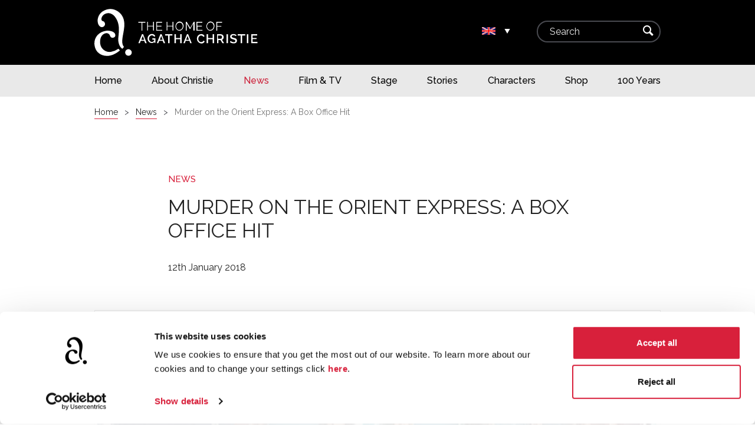

--- FILE ---
content_type: text/html; charset=UTF-8
request_url: https://www.agathachristie.com/en/news/2018/murder-on-the-orient-express-a-box-office-hit
body_size: 9438
content:
    
<!DOCTYPE html>
<html xmlns="http://www.w3.org/1999/xhtml" lang="en-US">
<head>
  <meta charset="UTF-8" />
  <title>Murder on the Orient Express: A Box Office Hit - Agatha Christie (UK)</title>

  <!-- Google Consent Mode v2 default values -->
  <script data-cookieconsent="ignore">
    window.dataLayer = window.dataLayer || [];
    function gtag() {
      dataLayer.push(arguments);
    }
    gtag("consent", "default", {
      ad_personalization: "denied",
      ad_storage: "denied",
      ad_user_data: "denied",
      analytics_storage: "denied",
      functionality_storage: "denied",
      personalization_storage: "denied",
      security_storage: "granted",
      wait_for_update: 500,
    });
    gtag("set", "ads_data_redaction", true);
    gtag("set", "url_passthrough", false);
  </script>

  <!-- Google Tag Manager -->
  <script data-cookieconsent="ignore">(function(w,d,s,l,i){w[l]=w[l]||[];w[l].push({'gtm.start':
    new Date().getTime(),event:'gtm.js'});var f=d.getElementsByTagName(s)[0],
    j=d.createElement(s),dl=l!='dataLayer'?'&l='+l:'';j.async=true;j.src=
    'https://www.googletagmanager.com/gtm.js?id='+i+dl;f.parentNode.insertBefore(j,f);
  })(window,document,'script','dataLayer','GTM-TJGSWK5');</script>

  <!-- Cookiebot -->
  <script id="Cookiebot" src="https://consent.cookiebot.com/uc.js" data-cbid="78ece42f-6c70-4a29-bedc-e96d69a38bdf" type="text/javascript" async></script>

  <meta name="viewport" content="width=device-width, initial-scale=1" />
  <meta name="description" content="2017 marked the release of the first major Agatha Christie movie in almost 30 years and it’s already a hit!" />
  <meta property="og:title" content="Murder on the Orient Express: A Box Office Hit" />
  <meta property="og:description" content="2017 marked the release of the first major Agatha Christie movie in almost 30 years and it’s already a hit!" />
  <meta property="og:type" content="article" />
  <meta property="og:url" content="https://www.agathachristie.com/en/news/2018/murder-on-the-orient-express-a-box-office-hit" />
  <meta name="twitter:site" content="agathachristie" />
  <meta name="twitter:description" content="2017 marked the release of the first major Agatha Christie movie in almost 30 years and it’s already a hit!" />
  <meta name="twitter:title" content="Murder on the Orient Express: A Box Office Hit" />

  
                    <meta property="og:image" content="https://agathachristie.imgix.net/news/MOTOE-the-box-office-hit.jpg?auto=compress,format&fit=crop&w=1200&h=630" />
      <meta property="og:image:width" content="1200" />
      <meta property="og:image:height" content="630" />
      <meta name="twitter:image" content="https://agathachristie.imgix.net/news/MOTOE-the-box-office-hit.jpg?auto=compress,format&fit=crop&w=800&h=800" />
      <meta name="twitter:image:width" content="800" />
      <meta name="twitter:image:height" content="800" />
    
                                            <link rel="alternate" href="https://www.agathachristie.com/news/2018/murder-on-the-orient-express-a-box-office-hit" hreflang="en-us" />
                                                      <link rel="alternate" href="https://www.agathachristie.com/en/news/2018/murder-on-the-orient-express-a-box-office-hit" hreflang="en" />
                  
  
  <link rel="home" href="https://www.agathachristie.com/en/" />
  <link rel="canonical" href="https://www.agathachristie.com/en/news/2018/murder-on-the-orient-express-a-box-office-hit" />

    <link rel="apple-touch-icon" sizes="180x180" href="/apple-touch-icon.png">
  <link rel="icon" type="image/png" sizes="32x32" href="/favicon-32x32.png">
  <link rel="icon" type="image/png" sizes="16x16" href="/favicon-16x16.png">
  <link rel="manifest" href="/site.webmanifest">
  <link rel="mask-icon" href="/safari-pinned-tab.svg" color="#d7203b">
  <meta name="apple-mobile-web-app-title" content="Agatha Christie">
  <meta name="application-name" content="Agatha Christie">
  <meta name="msapplication-TileColor" content="#d7203b">
  <meta name="theme-color" content="#ffffff">

        <link rel="dns-prefetch" href="https://agathachristie.imgix.net" />
    <link rel="dns-prefetch" href="https://www.googletagmanager.com" />
  <link rel="dns-prefetch" href="https://consent.cookiebot.com" />
  <link rel="preconnect" href="https://fonts.gstatic.com" />
  <link href="https://fonts.googleapis.com/css2?family=Raleway:ital,wght@0,400;0,500;1,300;1,400;1,500&display=swap" rel="stylesheet" />
  <link rel="stylesheet" href="/assets/css/application.min.css?v=41" />
</head>

<body class="js-news" data-locale="en">

  <div class="skip-to">
      <ul class="skip-to__nav">
        <li class="skip-to__link"><a href="#site-nav">Skip to main navigation</a></li>
        <li class="skip-to__link"><a href="#content" accesskey="2">Skip to content</a></li>
      </ul>
  </div>

  <div id="site-header">
    <div class="logo-bar">
      <div class="wrapper">
        <div class="c7 med-c6">
          <a href="https://www.agathachristie.com/en/">
            <img src="/assets/images/logo.svg" alt="logo" class="logo">
          </a>
        </div> <!-- .c -->
        <div class="c2 med-c6">
                              <div class="localisation pull-right js-show js-locale-picker">
            <div class="active-locale js-locale-menu-trigger">
                              <img class="pull-left push-right" src="/assets/images/flags/en_flag.svg" alt="Selected location: UK">
                            <button aria-label="Change location." id="js-locale-picker-btn" aria-expanded="false" aria-controls="locale-menu" class="localisation__btn icon text-white pull-right">&#x25be;</button>
            </div>
            <ul id="locale-menu" class="js-locale-menu hide" aria-hidden="true">

                                                                              <li>
                    <a data-locale="en_us" class="js-locale localisation__flag" tabindex="-1" href="https://www.agathachristie.com/news/2018/murder-on-the-orient-express-a-box-office-hit" tabindex="-1"><img class="pull-left push-right" src="/assets/images/flags/en_us_flag.svg" alt="">
                      USA                    </a>
                  </li>
                                                                                <li class="cur">
                    <a data-locale="en" class="js-locale localisation__flag" tabindex="-1" href="https://www.agathachristie.com/en/news/2018/murder-on-the-orient-express-a-box-office-hit" tabindex="-1"><img class="pull-left push-right" src="/assets/images/flags/en_flag.svg" alt="">
                      UK                    </a>
                  </li>
                              
            </ul>
          </div> <!-- .localisation -->
        </div> <!-- .c -->
        <div class="c3 med-hide">
          <form class="search dark" method="GET" action="https://www.agathachristie.com/en/search/results">
            <fieldset>
              <label for="search" class="search__label u-visually-hidden">Search</label>
              <input id="search" type="text" name="q" placeholder="Search" class="text-input">
              <div class="text-submit">
                <button type="submit" class="icon">&#x2315;</button>
              </div> <!-- .text-submit -->
            </fieldset>
          </form>
        </div> <!-- .c -->
      </div> <!-- .wrapper -->
    </div> <!-- .logo-bar -->

    <div class="mobile-nav">
      <a href="/search/results" class="icon search-link">&#x2315;</a>
      <label for="site-nav-toggle" id="global-menu-label" class="icon menu-label">
        &#x2630;
      </label>
    </div>
    <input type="checkbox" id="site-nav-toggle" class="menu-toggle">

    <div id="site-nav" class="site-nav">
      <div class="wrapper">
                            <ul class="c12 med-no-pad">
                      <li>
                              <a href="https://www.agathachristie.com/en/"
                                                    >
                  <span>Home</span>
                </a>
                          </li>
                      <li>
                              <a href="https://www.agathachristie.com/en/about-christie"
                                                    >
                  <span>About Christie</span>
                </a>
                          </li>
                      <li>
                              <a href="https://www.agathachristie.com/en/news"
                                     aria-current="page" class="cur"                >
                  <span>News</span>
                </a>
                          </li>
                      <li>
                              <a href="https://www.agathachristie.com/en/film-and-tv"
                                                    >
                  <span>Film &amp; TV</span>
                </a>
                          </li>
                      <li>
                              <a href="https://www.agathachristie.com/en/theatre"
                                                    >
                  <span>Stage</span>
                </a>
                          </li>
                      <li>
                              <a href="https://www.agathachristie.com/en/stories"
                                                    >
                  <span>Stories</span>
                </a>
                          </li>
                      <li>
                              <a href="https://www.agathachristie.com/en/characters"
                                                    >
                  <span>Characters</span>
                </a>
                          </li>
                      <li>
                              <a href="https://www.agathachristie.com/en/to-buy"
                                                    >
                  <span>Shop</span>
                </a>
                          </li>
                      <li>
                              <a href="https://www.agathachristie.com/en/100-years"
                                                    >
                  <span>100 Years</span>
                </a>
                          </li>
                    </ul>
        
      </div> <!-- div.wrapper -->
    </div> <!-- .global-nav -->

  </div> <!-- div#site-header -->

  <main id="content">
        <div class="breadcrumbs">
  <ol class="wrapper c12" itemscope itemtype="https://schema.org/BreadcrumbList">
    <li itemprop="itemListElement" itemscope itemtype="http://schema.org/ListItem">
      <a href="https://www.agathachristie.com/en/" itemprop="item">
          <span itemprop="name">Home</span>
      </a>
      <meta itemprop="position" content="1" />
    </li>
    <li itemprop="itemListElement" itemscope itemtype="https://schema.org/ListItem">
              <a href="https://www.agathachristie.com/en/news" itemprop="item">
            <span itemprop="name">News</span>
        </a>
            <meta itemprop="position" content="2" />
    </li>
        <li itemprop="itemListElement" itemscope itemtype="https://schema.org/ListItem">
        <span itemprop="name">Murder on the Orient Express: A Box Office Hit</span>
      <meta itemprop="position" content="3" />
    </li>
      </ol>
</div>


    <article class="section">
        <div class="wrapper">

                        <header>

                                <div class="c9 med-c12 grid-center">
                                            <p class="h5 text-brand push-top-half ">
                            News
                        </p>
                                        <h1 class="push-top-half">Murder on the Orient Express: A Box Office Hit</h1>
                </div>

                                <div class="row push-top c9 med-c12 grid-center">

                    <div>
                        <div class="c12 no-pad">
                            <time
                                    itemprop="datePublished"
                                    datetime="2018-01-12T17:50:00+00:00"
                                    data-timestamp="1515779400">
                                12th January 2018
                            </time>
                        </div>
                    </div>
                </div>

                                                                                <figure class="article article-hero c12 grid-center push-top-double med-push-top js-loading">
                    <img
                        class="responsive"
                        src="https://agathachristie.imgix.net/news/MOTOE-the-box-office-hit.jpg?w=600&h=400&fit=clip&px=16&blur=200"
                        srcset="
                            https://agathachristie.imgix.net/news/MOTOE-the-box-office-hit.jpg?auto=compress,format&fit=clip&q=80&w=300 300w,
                            https://agathachristie.imgix.net/news/MOTOE-the-box-office-hit.jpg?auto=compress,format&fit=clip&q=80&w=400 400w,
                            https://agathachristie.imgix.net/news/MOTOE-the-box-office-hit.jpg?auto=compress,format&fit=clip&q=80&w=500 500w,
                            https://agathachristie.imgix.net/news/MOTOE-the-box-office-hit.jpg?auto=compress,format&fit=clip&q=80&w=600 600w,
                            https://agathachristie.imgix.net/news/MOTOE-the-box-office-hit.jpg?auto=compress,format&fit=clip&q=80&w=700 700w,
                            https://agathachristie.imgix.net/news/MOTOE-the-box-office-hit.jpg?auto=compress,format&fit=clip&q=80&w=800 800w,
                            https://agathachristie.imgix.net/news/MOTOE-the-box-office-hit.jpg?auto=compress,format&fit=clip&q=80&w=900 900w,
                            https://agathachristie.imgix.net/news/MOTOE-the-box-office-hit.jpg?auto=compress,format&fit=clip&q=80&w=1000 1000w,
                            https://agathachristie.imgix.net/news/MOTOE-the-box-office-hit.jpg?auto=compress,format&fit=clip&q=80&w=1100 1100w,
                            https://agathachristie.imgix.net/news/MOTOE-the-box-office-hit.jpg?auto=compress,format&fit=clip&q=80&w=1200 1200w,
                            https://agathachristie.imgix.net/news/MOTOE-the-box-office-hit.jpg?auto=compress,format&fit=clip&q=80&w=1300 1300w,
                            https://agathachristie.imgix.net/news/MOTOE-the-box-office-hit.jpg?auto=compress,format&fit=clip&q=80&w=1400 1400w,
                            https://agathachristie.imgix.net/news/MOTOE-the-box-office-hit.jpg?auto=compress,format&fit=clip&q=80&w=1500 1500w,
                            https://agathachristie.imgix.net/news/MOTOE-the-box-office-hit.jpg?auto=compress,format&fit=clip&q=80&w=1600 1600w,
                            https://agathachristie.imgix.net/news/MOTOE-the-box-office-hit.jpg?auto=compress,format&fit=clip&q=80&w=1700 1700w,
                            https://agathachristie.imgix.net/news/MOTOE-the-box-office-hit.jpg?auto=compress,format&fit=clip&q=80&w=1800 1800w"
                            height="400"
                            width="600"
                            sizes="(min-width: 959px) 950px, 100vw"
                            alt="Motoe&#x20;The&#x20;Box&#x20;Office&#x20;Hit">
                                    </figure>
                
            </header>

                        <div class="c9 med-c12 grid-center has-image">

                <div class="article article--prose">
                                        
                    
        
    
    <p>November 2017 marked the release of the first major global Agatha Christie movie adaptation in almost thirty years and the film is already a box office hit!</p>
<p>Based on Agatha Christie’s bestselling book of the same title, 20<sup>th</sup> Century Fox brought Murder on the Orient Express to life with an all-star cast led by Kenneth Branagh as Hercule Poirot. Written by Michael Green (Blade Runner 2, Logan), and produced by Ridley Scott (The Martian), Simon Kinberg (The Martian, X-Men: Days of Future Past) and Mark Gordon (Steve Jobs), the film was destined for success, and the box office figures have proven the triumph. Figures to date mark it as the 34<sup>th</sup> highest grossing movie of 2017 in the US, breaking the $100 million mark at the very end of the year (source: Box Office Mojo). Having been released in over 80 countries, it’s marked as the 28<sup>th</sup> highest grossing movie of 2017 worldwide. Two months after its debut release, Murder on the Orient Express has already been nominated for awards including for the Best Production Design award at the Critics Choice Awards and Art Directors Guild Awards.</p>



                                                                <div class="article__block">
                            <div class="btn-group">
                                <div>
                                    <a class="btn" href="/en/film-and-tv/murder-on-the-orient-express" target="_self">
                                        Discover more about the film and watch the trailer.
                                    </a>
                                    </div>                            </div>
                        </div>
                                    </div>

                
            </div>
            
            <footer class="c9 med-c12 grid-center">

                <div class="share">
                    <div class="c6 no-pad">
                        <strong>Share this article:</strong>
                    </div>

                    <div class="c6 no-pad">
                        <ul class="hoz half-pad pull-right">
                            <li>
                                <a href="https://x.com/intent/tweet?text=Murder%20on%20the%20Orient%20Express%3A%20A%20Box%20Office%20Hit&amp;url=https://www.agathachristie.com/en/news/2018/murder-on-the-orient-express-a-box-office-hit&amp;via=agathachristie"
                                   class="share__link twitter text-white"
                                   target="_blank"
                                   rel="noopener noreferrer">
                                    <svg aria-hidden="true" viewBox="0 0 42 42" fill="none" xmlns="http://www.w3.org/2000/svg">
                                        <path d="M22.679,19.692l6.964,-8.095l-1.65,0l-6.047,7.029l-4.83,-7.029l-5.57,0l7.303,10.629l-7.303,8.489l1.65,0l6.386,-7.423l5.1,7.423l5.571,0l-7.574,-11.023l0,0Zm-2.26,2.628l-0.74,-1.059l-5.888,-8.421l2.535,-0l4.751,6.796l0.74,1.059l6.177,8.834l-2.535,0l-5.04,-7.209l-0,-0Z" style="fill-rule:nonzero;" fill="currentColor"/>
                                    </svg>
                                    <span class="u-visually-hidden">Share on X</span>
                                </a>
                            </li>
                            <li>
                                <a href="https://www.facebook.com/sharer/sharer.php?u=https://www.agathachristie.com/en/news/2018/murder-on-the-orient-express-a-box-office-hit"
                                   class="icon share__link facebook"
                                   target="_blank"
                                   rel="noopener noreferrer">
                                    <span aria-hidden="true">f</span>
                                    <span class="u-visually-hidden">Share on Facebook</span>
                                </a>
                            </li>
                            <li>
                                <a href="mailto:?subject=Murder%20on%20the%20Orient%20Express%3A%20A%20Box%20Office%20Hit&amp;body=https%3A%2F%2Fwww.agathachristie.com%2Fen%2Fnews%2F2018%2Fmurder-on-the-orient-express-a-box-office-hit"
                                   class="share__link email">
                                    <span aria-hidden="true">@</span>
                                    <span class="u-visually-hidden">Email</span>
                                </a>
                            </li>
                        </ul>
                    </div>
                </div>
            </footer>

        </div>
    </article>

                            <aside class="med-push-top">
            <div class="section dark skinny">
                <div class="wrapper c12">
                    <h2 class="h3 section-heading"><span>Read more articles</span></h2>
                </div>
            </div>
            <div class="section tinted">
                <div class="wrapper">
                    


  <div class="tiles tiles--med-3">
          <div class="tiles__c">
        <div class="mod text-center tiles__card">
          <div class="mod-hero tiles__head">

                          <span class="tag">
                Quizzes
              </span>
            
                                                                                                <img
              class="mod-img--news lazyload"
              src="[data-uri]"
              data-src="https://agathachristie.imgix.net/image-store/Inline_Thumbnail_ColourQuiz.jpg?auto=compress,format&fit=crop&q=65&w=400&h=267"
              data-srcset="
                https://agathachristie.imgix.net/image-store/Inline_Thumbnail_ColourQuiz.jpg?auto=compress,format&fit=crop&q=65&w=200&h=133 200w,
                https://agathachristie.imgix.net/image-store/Inline_Thumbnail_ColourQuiz.jpg?auto=compress,format&fit=crop&q=65&w=300&h=200 300w,
                https://agathachristie.imgix.net/image-store/Inline_Thumbnail_ColourQuiz.jpg?auto=compress,format&fit=crop&q=80&w=400&h=267 400w,
                https://agathachristie.imgix.net/image-store/Inline_Thumbnail_ColourQuiz.jpg?auto=compress,format&fit=crop&q=80&w=500&h=333 500w,
                https://agathachristie.imgix.net/image-store/Inline_Thumbnail_ColourQuiz.jpg?auto=compress,format&fit=crop&q=80&w=600&h=400 600w,
                https://agathachristie.imgix.net/image-store/Inline_Thumbnail_ColourQuiz.jpg?auto=compress,format&fit=crop&q=80&w=700&h=467 700w,
                https://agathachristie.imgix.net/image-store/Inline_Thumbnail_ColourQuiz.jpg?auto=compress,format&fit=crop&q=80&w=800&h=533 800w,
                https://agathachristie.imgix.net/image-store/Inline_Thumbnail_ColourQuiz.jpg?auto=compress,format&fit=crop&q=80&w=900&h=600 900w,
                https://agathachristie.imgix.net/image-store/Inline_Thumbnail_ColourQuiz.jpg?auto=compress,format&fit=crop&q=80&w=1000&h=667 1000w,
                https://agathachristie.imgix.net/image-store/Inline_Thumbnail_ColourQuiz.jpg?auto=compress,format&fit=crop&q=80&w=1100&h=733 1100w,
                https://agathachristie.imgix.net/image-store/Inline_Thumbnail_ColourQuiz.jpg?auto=compress,format&fit=crop&q=65&w=1200&h=800 1200w,
                https://agathachristie.imgix.net/image-store/Inline_Thumbnail_ColourQuiz.jpg?auto=compress,format&fit=crop&q=65&w=1300&h=867 1300w,
                https://agathachristie.imgix.net/image-store/Inline_Thumbnail_ColourQuiz.jpg?auto=compress,format&fit=crop&q=65&w=1400&h=933 1400w"
              data-sizes="auto"
                                height="1200"
                  width="1800"
                            alt="Inline Thumbnail Colour Quiz">

                      </div>
          <div class="mod-content tiles__body">
            <h3>
              <a href="https://www.agathachristie.com/en/news/2025/read-christie-a-colouring-sheet-and-quiz">Read Christie: A Colouring Sheet and Quiz</a>
            </h3>
            <div class="push-top-half">
              <p>Download the printable colouring sheet and quiz that explores the Read Christie 2025 theme</p>
            </div>
          </div> <!-- .mod-content -->
          <div class="tiles__foot">
            <a href="https://www.agathachristie.com/en/news/2025/read-christie-a-colouring-sheet-and-quiz" class="btn block">Read more</a>
          </div>
        </div> <!-- .mod -->
      </div> <!-- .c -->
          <div class="tiles__c">
        <div class="mod text-center tiles__card">
          <div class="mod-hero tiles__head">

                          <span class="tag">
                Quizzes
              </span>
            
                                                                                                <img
              class="mod-img--news lazyload"
              src="[data-uri]"
              data-src="https://agathachristie.imgix.net/image-store/Wordsearch-Thumbnail-Mr-Poirot-Little-Miss-Marple.jpg?auto=compress,format&fit=crop&q=65&w=400&h=267"
              data-srcset="
                https://agathachristie.imgix.net/image-store/Wordsearch-Thumbnail-Mr-Poirot-Little-Miss-Marple.jpg?auto=compress,format&fit=crop&q=65&w=200&h=133 200w,
                https://agathachristie.imgix.net/image-store/Wordsearch-Thumbnail-Mr-Poirot-Little-Miss-Marple.jpg?auto=compress,format&fit=crop&q=65&w=300&h=200 300w,
                https://agathachristie.imgix.net/image-store/Wordsearch-Thumbnail-Mr-Poirot-Little-Miss-Marple.jpg?auto=compress,format&fit=crop&q=80&w=400&h=267 400w,
                https://agathachristie.imgix.net/image-store/Wordsearch-Thumbnail-Mr-Poirot-Little-Miss-Marple.jpg?auto=compress,format&fit=crop&q=80&w=500&h=333 500w,
                https://agathachristie.imgix.net/image-store/Wordsearch-Thumbnail-Mr-Poirot-Little-Miss-Marple.jpg?auto=compress,format&fit=crop&q=80&w=600&h=400 600w,
                https://agathachristie.imgix.net/image-store/Wordsearch-Thumbnail-Mr-Poirot-Little-Miss-Marple.jpg?auto=compress,format&fit=crop&q=80&w=700&h=467 700w,
                https://agathachristie.imgix.net/image-store/Wordsearch-Thumbnail-Mr-Poirot-Little-Miss-Marple.jpg?auto=compress,format&fit=crop&q=80&w=800&h=533 800w,
                https://agathachristie.imgix.net/image-store/Wordsearch-Thumbnail-Mr-Poirot-Little-Miss-Marple.jpg?auto=compress,format&fit=crop&q=80&w=900&h=600 900w,
                https://agathachristie.imgix.net/image-store/Wordsearch-Thumbnail-Mr-Poirot-Little-Miss-Marple.jpg?auto=compress,format&fit=crop&q=80&w=1000&h=667 1000w,
                https://agathachristie.imgix.net/image-store/Wordsearch-Thumbnail-Mr-Poirot-Little-Miss-Marple.jpg?auto=compress,format&fit=crop&q=80&w=1100&h=733 1100w,
                https://agathachristie.imgix.net/image-store/Wordsearch-Thumbnail-Mr-Poirot-Little-Miss-Marple.jpg?auto=compress,format&fit=crop&q=65&w=1200&h=800 1200w,
                https://agathachristie.imgix.net/image-store/Wordsearch-Thumbnail-Mr-Poirot-Little-Miss-Marple.jpg?auto=compress,format&fit=crop&q=65&w=1300&h=867 1300w,
                https://agathachristie.imgix.net/image-store/Wordsearch-Thumbnail-Mr-Poirot-Little-Miss-Marple.jpg?auto=compress,format&fit=crop&q=65&w=1400&h=933 1400w"
              data-sizes="auto"
                                height="933"
                  width="1400"
                            alt="Wordsearch Thumbnail Mr Poirot Little Miss Marple">

                      </div>
          <div class="mod-content tiles__body">
            <h3>
              <a href="https://www.agathachristie.com/en/news/2025/mr-poirot-and-little-miss-marple-a-word-search">Mr. Poirot and Little Miss Marple: A Word Search</a>
            </h3>
            <div class="push-top-half">
              <p>Find words and phrases associated with Mr. Poirot and Little Miss Marple in this word search</p>
            </div>
          </div> <!-- .mod-content -->
          <div class="tiles__foot">
            <a href="https://www.agathachristie.com/en/news/2025/mr-poirot-and-little-miss-marple-a-word-search" class="btn block">Read more</a>
          </div>
        </div> <!-- .mod -->
      </div> <!-- .c -->
          <div class="tiles__c">
        <div class="mod text-center tiles__card">
          <div class="mod-hero tiles__head">

                          <span class="tag">
                Features
              </span>
            
                                                                                                <img
              class="mod-img--news lazyload"
              src="[data-uri]"
              data-src="https://agathachristie.imgix.net/image-store/News-2021-Onwards/Thumbnail_ColourMrP.jpg?auto=compress,format&fit=crop&q=65&w=400&h=267"
              data-srcset="
                https://agathachristie.imgix.net/image-store/News-2021-Onwards/Thumbnail_ColourMrP.jpg?auto=compress,format&fit=crop&q=65&w=200&h=133 200w,
                https://agathachristie.imgix.net/image-store/News-2021-Onwards/Thumbnail_ColourMrP.jpg?auto=compress,format&fit=crop&q=65&w=300&h=200 300w,
                https://agathachristie.imgix.net/image-store/News-2021-Onwards/Thumbnail_ColourMrP.jpg?auto=compress,format&fit=crop&q=80&w=400&h=267 400w,
                https://agathachristie.imgix.net/image-store/News-2021-Onwards/Thumbnail_ColourMrP.jpg?auto=compress,format&fit=crop&q=80&w=500&h=333 500w,
                https://agathachristie.imgix.net/image-store/News-2021-Onwards/Thumbnail_ColourMrP.jpg?auto=compress,format&fit=crop&q=80&w=600&h=400 600w,
                https://agathachristie.imgix.net/image-store/News-2021-Onwards/Thumbnail_ColourMrP.jpg?auto=compress,format&fit=crop&q=80&w=700&h=467 700w,
                https://agathachristie.imgix.net/image-store/News-2021-Onwards/Thumbnail_ColourMrP.jpg?auto=compress,format&fit=crop&q=80&w=800&h=533 800w,
                https://agathachristie.imgix.net/image-store/News-2021-Onwards/Thumbnail_ColourMrP.jpg?auto=compress,format&fit=crop&q=80&w=900&h=600 900w,
                https://agathachristie.imgix.net/image-store/News-2021-Onwards/Thumbnail_ColourMrP.jpg?auto=compress,format&fit=crop&q=80&w=1000&h=667 1000w,
                https://agathachristie.imgix.net/image-store/News-2021-Onwards/Thumbnail_ColourMrP.jpg?auto=compress,format&fit=crop&q=80&w=1100&h=733 1100w,
                https://agathachristie.imgix.net/image-store/News-2021-Onwards/Thumbnail_ColourMrP.jpg?auto=compress,format&fit=crop&q=65&w=1200&h=800 1200w,
                https://agathachristie.imgix.net/image-store/News-2021-Onwards/Thumbnail_ColourMrP.jpg?auto=compress,format&fit=crop&q=65&w=1300&h=867 1300w,
                https://agathachristie.imgix.net/image-store/News-2021-Onwards/Thumbnail_ColourMrP.jpg?auto=compress,format&fit=crop&q=65&w=1400&h=933 1400w"
              data-sizes="auto"
                                height="1200"
                  width="1800"
                            alt="Thumbnail Colour Mr P">

                      </div>
          <div class="mod-content tiles__body">
            <h3>
              <a href="https://www.agathachristie.com/en/news/2025/mr-poirot-and-little-miss-marple-colouring-sheets">Mr. Poirot and Little Miss Marple: Colouring Sheets</a>
            </h3>
            <div class="push-top-half">
              <p>Put your creativity to work with the Mr. Poirot and Little Miss Marple colouring sheets</p>
            </div>
          </div> <!-- .mod-content -->
          <div class="tiles__foot">
            <a href="https://www.agathachristie.com/en/news/2025/mr-poirot-and-little-miss-marple-colouring-sheets" class="btn block">Read more</a>
          </div>
        </div> <!-- .mod -->
      </div> <!-- .c -->
      </div> <!-- .row -->

                </div>
            </div>
        </aside>
      </main>

  


    
    

<section class="cta dark"         data-lazy-scripts='["/assets/js/lazyload/parsley.min.js","/assets/js/lazyload/subscribe.min.js"]'>
    <div class="cta__wrapper wrapper">

                <div class="cta__blurb">
            <div class="cta__blurb-inner">
                <h2 class="cta__heading">Sign up to the monthly newsletter to receive The World of Agatha Christie Magazine, Edition 10.</h2>

                <div class="cta__form">
                    <form action="https://agathachristie.us5.list-manage.com/subscribe/post?u=7f6b76e8b1a7d6720ca181fa7&amp;id=e436c51fda"
                          method="post"
                          name="mc-footer-subscribe-form"
                          target="_blank"
                          class="js-subscribe-form validate"
                          novalidate>

                        <div class="cta__input input-wrapper">
                            <label for="frm-email-foot-email">Email Address <span class="asterisk">*</span></label>
                            <input id="frm-email-foot-email" type="email" name="EMAIL" class="email text-input light" required="required">
                        </div>

                        <div class="cta__row">
                            <div class="cta__input input-wrapper">
                                <label for="frm-email-foot-fname">First Name</label>
                                <input id="frm-email-foot-fname" type="text" name="FNAME" class="text text-input light">
                            </div>
                            <div class="cta__input input-wrapper">
                                <label for="frm-email-foot-lname">Last Name</label>
                                <input id="frm-email-foot-lname" type="text" name="LNAME" class="text text-input light">
                            </div>
                        </div>

                        <!-- real people should not fill this in and expect good things - do not remove this or risk form bot signups-->
                        <div style="position: absolute; left: -5000px;" aria-hidden="true">
                            <input type="text" name="b_7f6b76e8b1a7d6720ca181fa7_e436c51fda" tabindex="-1" value="">
                        </div>

                        <div class="cta__action">
                            <div class="cta__gdpr">
                                <label class="ff-checkbox" for="frm-email-foot-gdpr">
                                    <input type="checkbox" id="frm-email-foot-gdpr" name="gdpr[25]" value="Y" class="required">
                                    <span><span class="cta__gdpr-text">Tick to confirm subscription. We’ll use the information you provide to get in touch with news, features and products.</span> <span class="asterisk">*</span></span>
                                </label>
                            </div>
                            <div class="cta__submit input-wrapper">
                                <input type="submit" value="Submit" class="btn wide inline-submit med-c12 med-no-pad">
                            </div>
                        </div>
                    </form>
                    <div class="ff-required">
                        <span class="asterisk">*</span>required
                    </div>
                </div>

            </div>
        </div>

                <div class="cta__image">
            <div class="cta__bg">
                                <img
                    src="https://agathachristie.imgix.net/header-banner-images/Thumbnail_Mag10b.jpg?auto=compress,format&fit=max&q=60&w=800"
                    srcset="
                    https://agathachristie.imgix.net/header-banner-images/Thumbnail_Mag10b.jpg?auto=compress,format&fit=max&q=80&w=1920 1920w,
                    https://agathachristie.imgix.net/header-banner-images/Thumbnail_Mag10b.jpg?auto=compress,format&fit=max&q=80&w=1800 1800w,
                    https://agathachristie.imgix.net/header-banner-images/Thumbnail_Mag10b.jpg?auto=compress,format&fit=max&q=80&w=1600 1600w,
                    https://agathachristie.imgix.net/header-banner-images/Thumbnail_Mag10b.jpg?auto=compress,format&fit=max&q=80&w=1400 1400w,
                    https://agathachristie.imgix.net/header-banner-images/Thumbnail_Mag10b.jpg?auto=compress,format&fit=max&q=80&w=1200 1200w,
                    https://agathachristie.imgix.net/header-banner-images/Thumbnail_Mag10b.jpg?auto=compress,format&fit=max&q=80&w=1000 1000w,
                    https://agathachristie.imgix.net/header-banner-images/Thumbnail_Mag10b.jpg?auto=compress,format&fit=max&q=80&w=800 800w,
                    https://agathachristie.imgix.net/header-banner-images/Thumbnail_Mag10b.jpg?auto=compress,format&fit=max&q=80&w=600 600w,
                    https://agathachristie.imgix.net/header-banner-images/Thumbnail_Mag10b.jpg?auto=compress,format&fit=max&q=80&w=400 400w,
                    https://agathachristie.imgix.net/header-banner-images/Thumbnail_Mag10b.jpg?auto=compress,format&fit=max&q=80&w=300 300w"
                    sizes="(min-width: 960px) 50vw, 100vw"
                    alt="" />
            </div>
        </div>

    </div>
</section>

  <div class="section follow-links">
  <div class="wrapper">
    <div class="c12 text-center">
      <h2>Join the conversation</h2>
      <ul class="follow med-half-pad text-center push-top med-push-top-half">
        <li>
          <a href="https://www.facebook.com/OfficialAgathaChristie"
            class="icon social facebook" target="_blank" rel="noopener noreferrer">f</a>
        </li>
        <li>
          <a href="https://x.com/agathachristie"
            class="icon social social--svg twitter" target="_blank" rel="noopener noreferrer">
              <span>
                <svg viewBox="0 0 42 42" fill="none" xmlns="http://www.w3.org/2000/svg">
                  <title>X</title>
                    <path d="M22.679,19.692l6.964,-8.095l-1.65,0l-6.047,7.029l-4.83,-7.029l-5.57,0l7.303,10.629l-7.303,8.489l1.65,0l6.386,-7.423l5.1,7.423l5.571,0l-7.574,-11.023l0,0Zm-2.26,2.628l-0.74,-1.059l-5.888,-8.421l2.535,-0l4.751,6.796l0.74,1.059l6.177,8.834l-2.535,0l-5.04,-7.209l-0,-0Z" style="fill-rule:nonzero;" fill="currentColor"/>
                </svg>
              </span>
          </a>
        </li>
        <li>
          <a href="https://www.youtube.com/channel/UC2EwCt90flAFdp3lofJWSbA"
            class="icon social youtube" target="_blank" rel="noopener noreferrer">y</a>
        </li>
        <li>
          <a href="https://instagram.com/officialagathachristie/"
            class="icon social social--svg instagram" target="_blank" rel="noopener noreferrer">
            <span>
              <svg xmlns="http://www.w3.org/2000/svg" viewBox="0 0 504 504" fill-rule="evenodd" stroke-linejoin="round" stroke-miterlimit="2" clip-rule="evenodd">
                <title>Instagram</title>
                <g fill="#FFFFFF" fill-rule="nonzero">
                  <path d="M251.921.159c-68.418 0-76.997.29-103.867 1.516-26.814 1.224-45.127 5.482-61.152 11.71-16.566 6.438-30.615 15.052-44.62 29.057-14.005 14.005-22.619 28.054-29.057 44.62-6.228 16.024-10.486 34.337-11.71 61.151C.289 175.083 0 183.662 0 252.08c0 68.417.289 76.996 1.515 103.866 1.224 26.814 5.482 45.127 11.71 61.151 6.438 16.566 15.052 30.615 29.057 44.621 14.005 14.005 28.054 22.619 44.62 29.057 16.025 6.227 34.338 10.486 61.152 11.709 26.87 1.226 35.449 1.516 103.867 1.516 68.417 0 76.996-.29 103.866-1.516 26.814-1.223 45.127-5.482 61.151-11.709 16.566-6.438 30.615-15.052 44.621-29.057 14.005-14.006 22.619-28.055 29.057-44.621 6.227-16.024 10.486-34.337 11.709-61.151 1.226-26.87 1.516-35.449 1.516-103.866 0-68.418-.29-76.997-1.516-103.867-1.223-26.814-5.482-45.127-11.709-61.151-6.438-16.566-15.052-30.615-29.057-44.62-14.006-14.005-28.055-22.619-44.621-29.057-16.024-6.228-34.337-10.486-61.151-11.71C328.917.449 320.338.159 251.921.159zm0 45.392c67.265 0 75.233.256 101.797 1.468 24.562 1.121 37.901 5.225 46.778 8.674 11.759 4.57 20.151 10.03 28.966 18.845 8.816 8.815 14.275 17.208 18.845 28.966 3.45 8.877 7.554 22.216 8.674 46.778 1.212 26.564 1.469 34.532 1.469 101.798 0 67.265-.257 75.233-1.469 101.797-1.12 24.562-5.224 37.901-8.674 46.778-4.57 11.759-10.029 20.151-18.845 28.966-8.815 8.816-17.207 14.275-28.966 18.845-8.877 3.45-22.216 7.554-46.778 8.674-26.56 1.212-34.527 1.469-101.797 1.469-67.271 0-75.237-.257-101.798-1.469-24.562-1.12-37.901-5.224-46.778-8.674-11.759-4.57-20.151-10.029-28.967-18.845-8.815-8.815-14.275-17.207-18.844-28.966-3.45-8.877-7.554-22.216-8.675-46.778-1.212-26.564-1.468-34.532-1.468-101.797 0-67.266.256-75.234 1.468-101.798 1.121-24.562 5.225-37.901 8.675-46.778 4.569-11.758 10.029-20.151 18.844-28.966 8.816-8.815 17.208-14.275 28.967-18.845 8.877-3.449 22.216-7.553 46.778-8.674 26.564-1.212 34.532-1.468 101.798-1.468z" fill="currentColor"/>
                  <path d="M251.921 336.053c-46.378 0-83.974-37.596-83.974-83.973 0-46.378 37.596-83.974 83.974-83.974 46.377 0 83.973 37.596 83.973 83.974 0 46.377-37.596 83.973-83.973 83.973zm0-213.338c-71.447 0-129.365 57.918-129.365 129.365 0 71.446 57.918 129.364 129.365 129.364 71.446 0 129.364-57.918 129.364-129.364 0-71.447-57.918-129.365-129.364-129.365zM416.627 117.604c0 16.696-13.535 30.23-30.231 30.23-16.695 0-30.23-13.534-30.23-30.23 0-16.696 13.535-30.23 30.23-30.23 16.696 0 30.231 13.534 30.231 30.23z" fill="currentColor"/>
                </g>
              </svg>
            </span>

          </a>
        </li>
      </ul>
    </div> <!-- .c -->
  </div> <!-- .wrapper -->
</div> <!-- .section -->


  <div class="site-footer">
    <div class="wrapper">
      <div class="row">
        <div class="c12">
          <ul>
            <li>
              <a href="https://www.agathachristie.com/en/about-agatha-christie-limited">Agatha Christie Limited</a>
            </li>
            <li>
              <a href="https://www.agathachristielimited.com/" target="_blank" rel="noopener noreferrer">Agatha Christie Licensing</a>
            </li>
            <li>
               <a href="https://community-archive.agathachristie.com/" target="_blank" rel="noopener noreferrer">Community Forum Archive</a>
            </li>
            <li>
              <a href="https://www.agathachristie.com/en/education">Education</a>
            </li>
            <li>
              <a href="https://www.agathachristie.com/en/terms">Terms and Conditions</a>
            </li>
            <li>
              <a href="https://www.agathachristie.com/en/privacy-policy">Privacy Policy</a>
            </li>
            <li>
              <a href="https://www.agathachristie.com/en/cookies">Cookies</a>
            </li>
            <li>
              <a href="https://www.agathachristie.com/en/unsubscribe">Unsubscribe</a>
            </li>
          </ul>
        </div> <!-- .c -->
      </div> <!-- .row -->
      <div class="row">
        <div class="c12">
                    <p class="meta-rev push-top text-white">We earn a small commission on purchases made through any Amazon affiliate links on this page.</p>
          <p class="meta-rev push-top-quarter">&copy; 2025 Agatha Christie Limited.</p>
          
        </div>
      </div> <!-- .row -->
    </div> <!-- .wrapper -->
  </div> <!-- #site-footer -->

  <script data-cookieconsent="ignore" src="/assets/js/vendor.min.js?v=41"></script>
  <script data-cookieconsent="ignore" src="/assets/js/application.min.js?v=41"></script>
</body>
</html>


--- FILE ---
content_type: text/css
request_url: https://www.agathachristie.com/assets/css/application.min.css?v=41
body_size: 23459
content:
@charset "UTF-8";.slick-slider{position:relative;display:block;-moz-box-sizing:border-box;box-sizing:border-box;-webkit-user-select:none;-moz-user-select:none;-ms-user-select:none;user-select:none;-webkit-touch-callout:none;-khtml-user-select:none;-ms-touch-action:pan-y;touch-action:pan-y;-webkit-tap-highlight-color:transparent}.slick-list{position:relative;display:block;overflow:hidden;margin:0;padding:0}.slick-list:focus{outline:0}.slick-list.dragging{cursor:pointer;cursor:hand}.slick-slider .slick-list,.slick-slider .slick-track{-webkit-transform:translate3d(0,0,0);-moz-transform:translate3d(0,0,0);-ms-transform:translate3d(0,0,0);-o-transform:translate3d(0,0,0);transform:translate3d(0,0,0)}.slick-track{position:relative;top:0;left:0;display:block}.slick-track:after,.slick-track:before{display:table;content:''}.slick-track:after{clear:both}.slick-loading .slick-track{visibility:hidden}.slick-slide{display:none;float:left;height:100%;min-height:1px}[dir=rtl] .slick-slide{float:right}.slick-slide img{display:block}.slick-slide.slick-loading img{display:none}.slick-slide.dragging img{pointer-events:none}.slick-initialized .slick-slide{display:block}.slick-loading .slick-slide{visibility:hidden}.slick-vertical .slick-slide{display:block;height:auto;border:1px solid transparent}.slick-arrow.slick-hidden{display:none}.slick-loading .slick-list{background:#fff center center no-repeat}.slick-next,.slick-prev{font-size:0;line-height:0;position:absolute;top:50%;display:block;width:20px;height:20px;margin-top:-10px;padding:0;cursor:pointer;color:#000;border:none;outline:0;background:0 0}.slick-next:focus,.slick-next:hover,.slick-prev:focus,.slick-prev:hover{color:transparent;outline:0;background:0 0}.slick-next:focus:before,.slick-next:hover:before,.slick-prev:focus:before,.slick-prev:hover:before{opacity:1}.slick-next.slick-disabled:before,.slick-prev.slick-disabled:before{opacity:.25}.slick-next:before,.slick-prev:before{font-size:20px;line-height:1;opacity:.75;color:#fff;-webkit-font-smoothing:antialiased;-moz-osx-font-smoothing:grayscale}.slick-prev{left:-25px}[dir=rtl] .slick-prev{right:-25px;left:auto}.slick-prev:before{content:'←'}[dir=rtl] .slick-prev:before{content:'→'}.slick-next{right:-25px}[dir=rtl] .slick-next{right:auto;left:-25px}.slick-next:before{content:'→'}[dir=rtl] .slick-next:before{content:'←'}.slick-slider{margin-bottom:30px}.slick-dots{position:absolute;bottom:-45px;display:block;width:100%;padding:0;list-style:none;text-align:center}.slick-dots li{position:relative;display:inline-block;width:20px;height:20px;margin:0 5px;padding:0;cursor:pointer}.slick-dots li button{font-size:0;line-height:0;display:block;width:20px;height:20px;padding:5px;cursor:pointer;color:#000;border:0;outline:0;background:0 0}.slick-dots li button:focus,.slick-dots li button:hover{outline:0}.slick-dots li button:focus:before,.slick-dots li button:hover:before{opacity:1}.slick-dots li button:before{font-size:6px;line-height:20px;position:absolute;top:0;left:0;width:20px;height:20px;content:'•';text-align:center;opacity:.25;color:#000;-webkit-font-smoothing:antialiased;-moz-osx-font-smoothing:grayscale}.slick-dots li.slick-active button:before{opacity:.75;color:#000}.leaflet-image-layer,.leaflet-layer,.leaflet-marker-icon,.leaflet-marker-shadow,.leaflet-pane,.leaflet-pane>canvas,.leaflet-pane>svg,.leaflet-tile,.leaflet-tile-container,.leaflet-zoom-box{position:absolute;left:0;top:0}.leaflet-container{overflow:hidden}.leaflet-marker-icon,.leaflet-marker-shadow,.leaflet-tile{-webkit-user-select:none;-moz-user-select:none;user-select:none;-webkit-user-drag:none}.leaflet-tile::selection{background:0 0}.leaflet-safari .leaflet-tile{image-rendering:-webkit-optimize-contrast}.leaflet-safari .leaflet-tile-container{width:1600px;height:1600px;-webkit-transform-origin:0 0}.leaflet-marker-icon,.leaflet-marker-shadow{display:block}.leaflet-container .leaflet-overlay-pane svg{max-width:none!important;max-height:none!important}.leaflet-container .leaflet-marker-pane img,.leaflet-container .leaflet-shadow-pane img,.leaflet-container .leaflet-tile,.leaflet-container .leaflet-tile-pane img,.leaflet-container img.leaflet-image-layer{max-width:none!important;max-height:none!important;width:auto;padding:0}.leaflet-container.leaflet-touch-zoom{-ms-touch-action:pan-x pan-y;touch-action:pan-x pan-y}.leaflet-container.leaflet-touch-drag{-ms-touch-action:pinch-zoom;touch-action:none;touch-action:pinch-zoom}.leaflet-container.leaflet-touch-drag.leaflet-touch-zoom{-ms-touch-action:none;touch-action:none}.leaflet-container{-webkit-tap-highlight-color:transparent}.leaflet-container a{-webkit-tap-highlight-color:rgba(51,181,229,.4)}.leaflet-tile{filter:inherit;visibility:hidden}.leaflet-tile-loaded{visibility:inherit}.leaflet-zoom-box{width:0;height:0;-moz-box-sizing:border-box;box-sizing:border-box;z-index:800}.leaflet-overlay-pane svg{-moz-user-select:none}.leaflet-pane{z-index:400}.leaflet-tile-pane{z-index:200}.leaflet-overlay-pane{z-index:400}.leaflet-shadow-pane{z-index:500}.leaflet-marker-pane{z-index:600}.leaflet-tooltip-pane{z-index:650}.leaflet-popup-pane{z-index:700}.leaflet-map-pane canvas{z-index:100}.leaflet-map-pane svg{z-index:200}.leaflet-vml-shape{width:1px;height:1px}.lvml{behavior:url(#default#VML);display:inline-block;position:absolute}.leaflet-control{position:relative;z-index:800;pointer-events:visiblePainted;pointer-events:auto}.leaflet-bottom,.leaflet-top{position:absolute;z-index:1000;pointer-events:none}.leaflet-top{top:0}.leaflet-right{right:0}.leaflet-bottom{bottom:0}.leaflet-left{left:0}.leaflet-control{float:left;clear:both}.leaflet-right .leaflet-control{float:right}.leaflet-top .leaflet-control{margin-top:10px}.leaflet-bottom .leaflet-control{margin-bottom:10px}.leaflet-left .leaflet-control{margin-left:10px}.leaflet-right .leaflet-control{margin-right:10px}.leaflet-fade-anim .leaflet-popup{opacity:0;-webkit-transition:opacity .2s linear;-moz-transition:opacity .2s linear;transition:opacity .2s linear}.leaflet-fade-anim .leaflet-map-pane .leaflet-popup{opacity:1}.leaflet-zoom-animated{-webkit-transform-origin:0 0;-ms-transform-origin:0 0;transform-origin:0 0}svg.leaflet-zoom-animated{will-change:transform}.leaflet-zoom-anim .leaflet-zoom-animated{-webkit-transition:-webkit-transform .25s cubic-bezier(0,0,.25,1);-moz-transition:-moz-transform .25s cubic-bezier(0,0,.25,1);transition:transform .25s cubic-bezier(0,0,.25,1)}.leaflet-pan-anim .leaflet-tile,.leaflet-zoom-anim .leaflet-tile{-webkit-transition:none;-moz-transition:none;transition:none}.leaflet-zoom-anim .leaflet-zoom-hide{visibility:hidden}.leaflet-interactive{cursor:pointer}.leaflet-grab{cursor:-webkit-grab;cursor:-moz-grab;cursor:grab}.leaflet-crosshair,.leaflet-crosshair .leaflet-interactive{cursor:crosshair}.leaflet-control,.leaflet-popup-pane{cursor:auto}.leaflet-dragging .leaflet-grab,.leaflet-dragging .leaflet-grab .leaflet-interactive,.leaflet-dragging .leaflet-marker-draggable{cursor:move;cursor:-webkit-grabbing;cursor:-moz-grabbing;cursor:grabbing}.leaflet-image-layer,.leaflet-marker-icon,.leaflet-marker-shadow,.leaflet-pane>svg path,.leaflet-tile-container{pointer-events:none}.leaflet-image-layer.leaflet-interactive,.leaflet-marker-icon.leaflet-interactive,.leaflet-pane>svg path.leaflet-interactive,svg.leaflet-image-layer.leaflet-interactive path{pointer-events:visiblePainted;pointer-events:auto}.leaflet-container{background:#ddd;outline-offset:1px}.leaflet-container a{color:#0078a8}.leaflet-zoom-box{border:2px dotted #38f;background:rgba(255,255,255,.5)}.leaflet-container{font-family:"Helvetica Neue",Arial,Helvetica,sans-serif;font-size:12px;font-size:.75rem;line-height:1.5}.leaflet-bar{box-shadow:0 1px 5px rgba(0,0,0,.65);border-radius:4px}.leaflet-bar a{background-color:#fff;border-bottom:1px solid #ccc;width:26px;height:26px;line-height:26px;display:block;text-align:center;text-decoration:none;color:#000}.leaflet-bar a,.leaflet-control-layers-toggle{background-position:50% 50%;background-repeat:no-repeat;display:block}.leaflet-bar a:focus,.leaflet-bar a:hover{background-color:#f4f4f4}.leaflet-bar a:first-child{border-top-left-radius:4px;border-top-right-radius:4px}.leaflet-bar a:last-child{border-bottom-left-radius:4px;border-bottom-right-radius:4px;border-bottom:none}.leaflet-bar a.leaflet-disabled{cursor:default;background-color:#f4f4f4;color:#bbb}.leaflet-touch .leaflet-bar a{width:30px;height:30px;line-height:30px}.leaflet-touch .leaflet-bar a:first-child{border-top-left-radius:2px;border-top-right-radius:2px}.leaflet-touch .leaflet-bar a:last-child{border-bottom-left-radius:2px;border-bottom-right-radius:2px}.leaflet-control-zoom-in,.leaflet-control-zoom-out{font:bold 18px 'Lucida Console',Monaco,monospace;text-indent:1px}.leaflet-touch .leaflet-control-zoom-in,.leaflet-touch .leaflet-control-zoom-out{font-size:22px}.leaflet-control-layers{box-shadow:0 1px 5px rgba(0,0,0,.4);background:#fff;border-radius:5px}.leaflet-control-layers-toggle{background-image:url(images/layers.png);width:36px;height:36px}.leaflet-retina .leaflet-control-layers-toggle{background-image:url(images/layers-2x.png);background-size:26px 26px}.leaflet-touch .leaflet-control-layers-toggle{width:44px;height:44px}.leaflet-control-layers .leaflet-control-layers-list,.leaflet-control-layers-expanded .leaflet-control-layers-toggle{display:none}.leaflet-control-layers-expanded .leaflet-control-layers-list{display:block;position:relative}.leaflet-control-layers-expanded{padding:6px 10px 6px 6px;color:#333;background:#fff}.leaflet-control-layers-scrollbar{overflow-y:scroll;overflow-x:hidden;padding-right:5px}.leaflet-control-layers-selector{margin-top:2px;position:relative;top:1px}.leaflet-control-layers label{display:block;font-size:13px;font-size:1.08333em}.leaflet-control-layers-separator{height:0;border-top:1px solid #ddd;margin:5px -10px 5px -6px}.leaflet-default-icon-path{background-image:url(images/marker-icon.png)}.leaflet-container .leaflet-control-attribution{background:#fff;background:rgba(255,255,255,.8);margin:0}.leaflet-control-attribution,.leaflet-control-scale-line{padding:0 5px;color:#333;line-height:1.4}.leaflet-control-attribution a{text-decoration:none}.leaflet-control-attribution a:focus,.leaflet-control-attribution a:hover{text-decoration:underline}.leaflet-control-attribution svg{display:inline!important}.leaflet-left .leaflet-control-scale{margin-left:5px}.leaflet-bottom .leaflet-control-scale{margin-bottom:5px}.leaflet-control-scale-line{border:2px solid #777;border-top:none;line-height:1.1;padding:2px 5px 1px;white-space:nowrap;overflow:hidden;-moz-box-sizing:border-box;box-sizing:border-box;background:#fff;background:rgba(255,255,255,.5)}.leaflet-control-scale-line:not(:first-child){border-top:2px solid #777;border-bottom:none;margin-top:-2px}.leaflet-control-scale-line:not(:first-child):not(:last-child){border-bottom:2px solid #777}.leaflet-touch .leaflet-bar,.leaflet-touch .leaflet-control-attribution,.leaflet-touch .leaflet-control-layers{box-shadow:none}.leaflet-touch .leaflet-bar,.leaflet-touch .leaflet-control-layers{border:2px solid rgba(0,0,0,.2);background-clip:padding-box}.leaflet-popup{position:absolute;text-align:center;margin-bottom:20px}.leaflet-popup-content-wrapper{padding:1px;text-align:left;border-radius:12px}.leaflet-popup-content{margin:13px 24px 13px 20px;line-height:1.3;font-size:13px;font-size:1.08333em;min-height:1px}.leaflet-popup-content p{margin:17px 0;margin:1.3em 0}.leaflet-popup-tip-container{width:40px;height:20px;position:absolute;left:50%;margin-top:-1px;margin-left:-20px;overflow:hidden;pointer-events:none}.leaflet-popup-tip{width:17px;height:17px;padding:1px;margin:-10px auto 0;pointer-events:auto;-webkit-transform:rotate(45deg);-moz-transform:rotate(45deg);-ms-transform:rotate(45deg);transform:rotate(45deg)}.leaflet-popup-content-wrapper,.leaflet-popup-tip{background:#fff;color:#333;box-shadow:0 3px 14px rgba(0,0,0,.4)}.leaflet-container a.leaflet-popup-close-button{position:absolute;top:0;right:0;border:none;text-align:center;width:24px;height:24px;font:16px/24px Tahoma,Verdana,sans-serif;color:#757575;text-decoration:none;background:0 0}.leaflet-container a.leaflet-popup-close-button:focus,.leaflet-container a.leaflet-popup-close-button:hover{color:#585858}.leaflet-popup-scrolled{overflow:auto;border-bottom:1px solid #ddd;border-top:1px solid #ddd}.leaflet-oldie .leaflet-popup-content-wrapper{-ms-zoom:1}.leaflet-oldie .leaflet-popup-tip{width:24px;margin:0 auto}.leaflet-oldie .leaflet-control-layers,.leaflet-oldie .leaflet-control-zoom,.leaflet-oldie .leaflet-popup-content-wrapper,.leaflet-oldie .leaflet-popup-tip{border:1px solid #999}.leaflet-div-icon{background:#fff;border:1px solid #666}.leaflet-tooltip{position:absolute;padding:6px;background-color:#fff;border:1px solid #fff;border-radius:3px;color:#222;white-space:nowrap;-webkit-user-select:none;-moz-user-select:none;-ms-user-select:none;user-select:none;pointer-events:none;box-shadow:0 1px 3px rgba(0,0,0,.4)}.leaflet-tooltip.leaflet-interactive{cursor:pointer;pointer-events:auto}.leaflet-tooltip-bottom:before,.leaflet-tooltip-left:before,.leaflet-tooltip-right:before,.leaflet-tooltip-top:before{position:absolute;pointer-events:none;border:6px solid transparent;background:0 0;content:""}.leaflet-tooltip-bottom{margin-top:6px}.leaflet-tooltip-top{margin-top:-6px}.leaflet-tooltip-bottom:before,.leaflet-tooltip-top:before{left:50%;margin-left:-6px}.leaflet-tooltip-top:before{bottom:0;margin-bottom:-12px;border-top-color:#fff}.leaflet-tooltip-bottom:before{top:0;margin-top:-12px;margin-left:-6px;border-bottom-color:#fff}.leaflet-tooltip-left{margin-left:-6px}.leaflet-tooltip-right{margin-left:6px}.leaflet-tooltip-left:before,.leaflet-tooltip-right:before{top:50%;margin-top:-6px}.leaflet-tooltip-left:before{right:0;margin-right:-12px;border-left-color:#fff}.leaflet-tooltip-right:before{left:0;margin-left:-12px;border-right-color:#fff}@media print{.leaflet-control{-webkit-print-color-adjust:exact;color-adjust:exact}}a,abbr,address,article,aside,audio,b,blockquote,body,canvas,caption,cite,code,datalist,dd,del,details,dfn,div,dl,dt,em,embed,fieldset,figcaption,figure,footer,form,h1,h2,h3,h4,h5,h6,header,hgroup,html,i,iframe,img,ins,kbd,label,legend,li,mark,menu,nav,object,ol,output,p,pre,q,ruby,s,samp,section,small,span,strong,sub,summary,sup,table,tbody,td,tfoot,th,thead,time,tr,ul,var,video{margin:0;padding:0;border:0;font-size:100%;font:inherit;vertical-align:baseline;-moz-box-sizing:border-box;box-sizing:border-box}article,aside,details,figcaption,figure,footer,header,hgroup,menu,nav,section{display:block}ol,ul{list-style:none}:after,:before{-moz-box-sizing:border-box;box-sizing:border-box}body{line-height:1}code,pre{font-family:monospace}button,input,textarea{margin:0;-moz-box-sizing:border-box;box-sizing:border-box;font:inherit}table{border-collapse:collapse;border-spacing:0}caption,td,th{font-weight:400;text-align:left}blockquote,q{quotes:none}blockquote:after,blockquote:before,q:after,q:before{content:'';content:none}cite{font-style:normal}html{line-height:1.6;color:#222;overflow-y:scroll;min-height:100%;-webkit-text-size-adjust:100%;-ms-text-size-adjust:100%;-ms-overflow-style:-ms-autohiding-scrollbar}body{background:#fff;font-weight:400;font-size:16px;overflow-x:hidden}:focus:not(:focus-visible){outline:0}video{width:100%!important;height:auto!important}.hide{display:none}form input:focus,form textarea:focus{outline:0}form input[type=email],form input[type=password],form input[type=text],form textarea{font-weight:400;-webkit-appearance:none}.label{display:block;margin-bottom:5px;font-weight:500;font-size:1em}.text-input{padding:6px 10px}.btn.inline-submit{padding:8px 10px}.text-input{display:block;width:100%;border:2px solid #494a50;border-radius:3px;background:rgba(255,255,255,.5);font-size:1em;-webkit-appearance:none;transition:border-color .3s linear}textarea.text-input{min-height:50px}.text-input:focus{background:rgba(255,255,255,.75);outline:0}.text-input.light{border-color:#999;background:0 0;color:#fff}.text-input.light:focus{border-color:#fff}.text-input.light::-webkit-input-placeholder{color:#fff}.text-input.light::-moz-placeholder{color:#fff}select.form-select{width:100%;font-size:16px}.radio{position:relative;font-size:15px}.radio input[type=radio]{margin-right:.5em;opacity:0}.radio input[type=radio]+label:before{content:"";display:inline-block;position:absolute}.radio input[type=radio]+label:before{left:0;top:4px;height:14px;width:14px;vertical-align:baseline;background-color:#fff;box-shadow:inset 0 0 2px rgba(0,0,0,.5),0 0 4px rgba(0,0,0,.5)}.radio input[type=radio]:checked+label:before{background-color:#000;border:4px solid #d8203b;box-shadow:0 0 4px rgba(0,0,0,.5)}.radio input[type=radio]+label:before{border-radius:50%}::-webkit-input-placeholder{color:#3c3b3b}::-moz-placeholder{color:#3c3b3b}span.error,span.note{display:block;margin-top:5px}.field_with_errors .text-input{border-color:#d8203b}.text-submit button,.text-submit input{padding:0;background:0 0;border:0;-moz-border-radius:0;-webkit-border-radius:0;border-radius:0;color:#d8203b}.search fieldset{position:relative;overflow:hidden}.search__label{color:#fff;background:#000}.search .text-input{width:100%;padding:4px 40px 4px 20px;border-radius:100px}.search .icon{position:absolute;top:6px;right:10px;color:#222;font-size:22px}.search.dark .text-input{background:0 0;color:#fff;transition:border-color linear .2s}.search.dark .text-input:focus{border-color:#fff}.search.dark .text-input::-webkit-input-placeholder{color:#e9e9e9}.search.dark .text-input:-moz-placeholder{color:#e9e9e9}.search.dark .text-input::-moz-placeholder{color:#e9e9e9}.search.dark .text-input:-ms-input-placeholder{color:#e9e9e9}.search.dark .icon{top:6px;color:#fff}.radio-button-toggler label{display:block;cursor:pointer}.radio-button-toggler label.is-disabled{opacity:.5;cursor:default}.radio-button-toggler label span.icon{color:#494a50}.radio-button-toggler label.cur span.icon{color:#d8203b}.radio-button-toggler label p,.toggle__label{float:left;display:block;margin-bottom:0;font-family:Raleway,Helvetica,Arial,sans-serif;font-size:14px;line-height:1.1}.radio-button-toggler label p.single-line,.toggle__label.single-line{line-height:2.2}.js form.filters button{display:none}.grid,.wrapper{margin:0 auto;max-width:1000px;overflow:hidden}.visible-overflow{overflow:visible}.row{width:100%;overflow:hidden}.row:after,.row:before{content:'';display:table}@media only screen and (max-width:769px){.med-row-clear{float:none;clear:both;overflow:hidden}}.tuck-bottom{margin-bottom:0}.c1{width:8.3333333333%}.c2{width:16.6666666666%}.c3{width:24.9999999999%}.c4{width:33.3333333332%}.c5{width:41.6666666665%}.c6{width:49.9999999998%}.c7{width:58.3333333331%}.c8{width:66.6666666664%}.c9{width:74.9999999997%}.c10{width:83.333333333%}.c11{width:91.6666666663%}.s1{margin-left:8.3333333333%}.s2{margin-left:16.6666666666%}.s3{margin-left:24.9999999999%}.s4{margin-left:33.3333333332%}.s5{margin-left:41.6666666665%}.s6{margin-left:49.9999999998%}.s7{margin-left:58.3333333331%}.s8{margin-left:66.6666666664%}.s9{margin-left:74.9999999997%}.s10{margin-left:83.333333333%}.s11{margin-left:91.6666666663%}.s12{margin-left:99.9999999996%}.c1{position:relative;float:left;padding-left:20px;padding-right:20px;min-height:1px}.c2{position:relative;float:left;padding-left:20px;padding-right:20px;min-height:1px}.c3{position:relative;float:left;padding-left:20px;padding-right:20px;min-height:1px}.c4{position:relative;float:left;padding-left:20px;padding-right:20px;min-height:1px}.c5{position:relative;float:left;padding-left:20px;padding-right:20px;min-height:1px}.c6{position:relative;float:left;padding-left:20px;padding-right:20px;min-height:1px}.c7{position:relative;float:left;padding-left:20px;padding-right:20px;min-height:1px}.c8{position:relative;float:left;padding-left:20px;padding-right:20px;min-height:1px}.c9{position:relative;float:left;padding-left:20px;padding-right:20px;min-height:1px}.c10{position:relative;float:left;padding-left:20px;padding-right:20px;min-height:1px}.c11{position:relative;float:left;padding-left:20px;padding-right:20px;min-height:1px}.c12{position:relative;float:left;padding-left:20px;padding-right:20px;min-height:1px}.c12,.s12{float:none;display:block;width:100%}.c-one-fifth{position:relative;float:left;width:20%;padding-left:20px;padding-right:20px;min-height:1px}.no-pad{padding-left:0;padding-right:0}@media only screen and (max-width:769px){.med-c1{width:8.3333333333%}.med-c2{width:16.6666666666%}.med-c3{width:24.9999999999%}.med-c4{width:33.3333333332%}.med-c5{width:41.6666666665%}.med-c6{width:49.9999999998%}.med-c7{width:58.3333333331%}.med-c8{width:66.6666666664%}.med-c9{width:74.9999999997%}.med-c10{width:83.333333333%}.med-c11{width:91.6666666663%}.med-s0{margin-left:0}.med-s1{margin-left:8.3333333333%}.med-s2{margin-left:16.6666666666%}.med-s3{margin-left:24.9999999999%}.med-s4{margin-left:33.3333333332%}.med-s5{margin-left:41.6666666665%}.med-s6{margin-left:49.9999999998%}.med-s7{margin-left:58.3333333331%}.med-s8{margin-left:66.6666666664%}.med-s9{margin-left:74.9999999997%}.med-s10{margin-left:83.333333333%}.med-s11{margin-left:91.6666666663%}.med-s12{margin-left:99.9999999996%}.med-c12{display:block;float:none;width:100%}.med-inline{display:inline}.med-no-pad{padding-left:0;padding-right:0}}@media only screen and (max-width:500px){.sml-c1{width:8.3333333333%}.sml-c2{width:16.6666666666%}.sml-c3{width:24.9999999999%}.sml-c4{width:33.3333333332%}.sml-c5{width:41.6666666665%}.sml-c6{width:49.9999999998%}.sml-c7{width:58.3333333331%}.sml-c8{width:66.6666666664%}.sml-c9{width:74.9999999997%}.sml-c10{width:83.333333333%}.sml-c11{width:91.6666666663%}.sml-s0{margin-left:0}.sml-s1{margin-left:8.3333333333%}.sml-s2{margin-left:16.6666666666%}.sml-s3{margin-left:24.9999999999%}.sml-s4{margin-left:33.3333333332%}.sml-s5{margin-left:41.6666666665%}.sml-s6{margin-left:49.9999999998%}.sml-s7{margin-left:58.3333333331%}.sml-s8{margin-left:66.6666666664%}.sml-s9{margin-left:74.9999999997%}.sml-s10{margin-left:83.333333333%}.sml-s11{margin-left:91.6666666663%}.sml-s12{margin-left:99.9999999996%}.sml-c12{width:100%}}.grid-center{margin-left:auto;margin-right:auto;float:none}@media only screen and (max-width:769px){.med-grid-center{margin-left:auto;margin-right:auto;float:none}}.pull-left{float:left}.pull-right{float:right}.push-right{padding-right:10px!important}.push-top-quarter{margin-top:7.5px!important}.push-top-third{margin-top:10px!important}.push-top-half{margin-top:15px!important}.push-top{margin-top:30px!important}.push-top-one-quarter{margin-top:37.5px!important}.push-top-double{margin-top:60px!important}.push-top-triple{margin-top:60px!important}@media only screen and (min-width:770px){.push-top-triple{margin-top:90px!important}}@media only screen and (max-width:864px){.mlg-no-push-top{margin-top:0!important}}@media only screen and (max-width:769px){.med-push-top{margin-top:30px!important}}@media only screen and (max-width:769px){.med-push-top-half{margin-top:15px!important}}@media only screen and (max-width:769px){.med-no-push-top{margin-top:0!important}}@media only screen and (min-width:770px){.from-med-no-push-top{margin-top:0!important}}@media only screen and (max-width:500px){.sml-push-top{margin-top:30px!important}}@media only screen and (min-width:1135px){.from-xlg-push-top{margin-top:30px!important}}.push-bottom{margin-bottom:30px!important}.left{float:left;margin-right:20px}@media only screen and (max-width:769px){.med-center{float:none;margin-left:auto;margin-right:auto}}@media only screen and (min-width:770px){.lrg-hide{display:none}}@media only screen and (max-width:769px){.med-hide{display:none}}@media only screen and (min-width:770px){.flex-center--med{display:flex;justify-content:center}}@font-face{font-family:icons;src:url(../fonts/icons.eot?v=4);src:url(../fonts/icons.eot?v=4#iefix) format("embedded-opentype"),url(../fonts/icons.ttf?v=4) format("truetype"),url(../fonts/icons.woff?v=4) format("woff"),url(../fonts/icons.svg?v=4#icons) format("svg");font-weight:400;font-style:normal}.icon{font-family:icons;speak:none;display:inline-block;font-size:20px;font-style:normal;font-weight:400;font-variant:normal;text-transform:none;line-height:1;-webkit-font-smoothing:antialiased;-moz-osx-font-smoothing:grayscale}.icon.left{float:left;display:block;margin-right:0;padding-right:10px}.icon.left.double{padding-right:20px}.icon.right{float:right;display:block;padding-left:10px}.icon.top{margin-bottom:.25em}.icon.inline{position:relative;top:1px;margin-right:10px;font-size:1em;line-height:inherit}.icon.sml{font-size:1em}.icon.med{font-size:26px}.icon.lrg{font-size:32px}.icon.xl{font-size:42px}.icon.xxl{font-size:100px;line-height:1.02}.icon.giant{font-size:200px;line-height:1.1}.icon-raw{width:16px}.icon-raw.sml{width:14px}.icon.social{display:inline-block;width:2em;height:2em;line-height:2em;background:#606a6a;border-radius:100px;color:#fff;font-size:30px;text-align:center;border-bottom:none}@media only screen and (max-width:769px){.icon.social{font-size:18px}}.icon.social:focus,.icon.social:hover{background:#484f4f}.icon.social.instagram{position:relative;background:linear-gradient(145deg,#3051f1 10%,#c92bb7 70%) no-repeat}.icon.social.instagram:before{position:absolute;top:0;left:0;right:0;bottom:0;display:block;content:'';border-radius:100px;background:radial-gradient(circle farthest-corner at 28% 100%,#fcdf8f 0,#fbd377 10%,#fa8e37 22%,#f73344 35%,rgba(247,51,68,0) 65%) no-repeat}.icon.social.instagram::after{content:"";display:block;position:absolute;top:0;right:0;bottom:0;left:0;width:100%;height:100%;background:#000;border-radius:100px;opacity:0}.icon.social.instagram:focus::after,.icon.social.instagram:hover::after{opacity:.15}.icon.social.facebook{background:#4f76bf}.icon.social.facebook:focus,.icon.social.facebook:hover{background:#3a5ea1}.icon.social.twitter{background:#494a50}.icon.social.twitter:focus,.icon.social.twitter:hover{background:#313135}.icon.social.youtube{background:#fc5438}.icon.social.youtube:focus,.icon.social.youtube:hover{background:#fb2906}.icon.social.pinterest{background:#ff3d45}.icon.social.pinterest:focus,.icon.social.pinterest:hover{background:#ff0a14}.icon-control{line-height:30px}.social--svg{display:flex}.social--svg span{display:flex;justify-content:center;align-items:center;width:100%;height:100%;position:relative;z-index:2}.social--svg.instagram svg{height:1em}.social--svg.twitter svg{height:1.8em}.background-icon{position:relative;overflow:hidden}.background-icon:before{position:absolute;top:50%;left:0;width:100%;margin-top:-.6em;font-family:icons;font-size:200px;line-height:1;text-align:center;color:rgba(255,255,255,.15)}.light .background-icon:before{color:rgba(34,34,34,.1)!important}.background-icon.icon-center:before{margin-top:-100px}.background-icon.miss-marple:before{content:"\e601"}.background-icon.hercule-poirot:before{content:"\e603"}.background-icon.tommy-and-tuppence:before{content:"\e604"}.background-icon.harley-quin:before{content:"\e900"}.background-icon.ariadne-oliver:before{content:"\e902"}.background-icon.parker-pyne:before{content:"\e901"}.background-icon.agatha-christie:before{content:"\2100"}.background-icon.magnifying-glass:before{content:"\260c"}.background-icon.quotes:before{content:"\22"}.background-icon.masks:before{content:"\267E"}.background-icon.ticket:before{content:"\2750"}.background-icon.all:before{content:"\2100"}.background-icon.youtube:before{content:"\y";color:rgba(34,34,34,.1)}body,html{text-align:left}body,button,input,textarea{font-family:Raleway,Helvetica,Arial,sans-serif;line-height:1.6;font-weight:400}p{margin:0 0 1em}p em{font-style:italic}strong{font-weight:500}small{font-size:13px}.meta{font-size:14px;color:#777}.meta-rev{font-size:14px;color:#bbb}.text-center{text-align:center}@media only screen and (min-width:770px){.text-center--med{text-align:center}}@media only screen and (min-width:770px){.text-right--med{text-align:right}}@media only screen and (max-width:769px){.med-text-center{text-align:center}}.text-right{text-align:right}.text-justify{text-align:justify}.text-white{color:#fff}.text-brand{color:#d8203b}.text-brand-secondary{color:#242b30}.text-brand-tertiary{color:#5b6064}.error{color:#d00}.h1,.h2,.h3,.h4,.h5,.h6,h1,h2,h3,h4,h5,h6{font-weight:500;-webkit-font-smoothing:antialiased;-moz-osx-font-smoothing:grayscale}@media only screen and (min-width:770px){.h1.xxl,h1.xxl{font-size:72px;font-weight:300;letter-spacing:.02em;line-height:1.1}}.h1.xl,h1.xl{font-size:55px;font-weight:500}@media only screen and (max-width:769px){.h1.xl,h1.xl{font-size:34px}}.h1,h1{font-size:34px;line-height:1.2;font-weight:300;text-transform:uppercase}@media only screen and (max-width:769px){.h1,h1{font-size:22px}}.h2,h2{font-size:26px;line-height:1.2}@media only screen and (max-width:769px){.h2,h2{font-size:22px}}.h3,h3{font-size:18px;line-height:1.6}.h4,h4{font-size:1em;line-height:1.5;font-weight:500}.h5,h5{font-size:15px;line-height:1.6;text-transform:uppercase}.article .h3,.article>h3,.underline{position:relative;display:inline-block;padding-bottom:15px}.article .h3:after,.article>h3:after,.underline:after{position:absolute;bottom:0;left:50%;display:block;content:'';width:40%;margin-left:-20%;height:1px;background:#fff}.article .h3:after,.article>h3:after,.underline.dark:after{background:#222}.h1.underline:after,h1.underline:after{height:3px}.section-heading{position:relative;width:100%;margin:0 auto;text-align:center;color:#fff;letter-spacing:.025em}@media only screen and (max-width:769px){.section-heading{font-size:1em}}@media only screen and (min-width:770px){.section-heading{max-width:600px}}.section-heading:before{content:'';position:absolute;left:0;top:50%;margin-top:-1px;width:100%;height:2px;background-color:#61636b}.section-heading>span{display:inline-block;position:relative;width:80%;z-index:1;background:#494a50}a{color:#222;border-bottom:1px solid #d8203b;text-decoration:none}p a:not([class]){font-weight:500;text-decoration:underline;border:none}a,button{cursor:pointer}button::-moz-focus-inner{padding:0;border:none}form.text div.submit button{color:#d8203b;text-decoration:none}a:focus,a:hover,form.text:hover div.submit button span{color:#ac192f}input.placeholder,textarea.placeholder{color:#888}button[disabled],input[disabled]{cursor:pointer;opacity:.5}a.faux-text,a.faux-text:focus a.faux-text:active,a.faux-text:hover{color:#222;border-bottom:none}@media only screen and (max-width:959px){[data-abbr-site-width]::after{content:attr(data-abbr-site-width)}[data-abbr-site-width]>span{display:none}}.u-truncate{white-space:nowrap;overflow:hidden;text-overflow:ellipsis}.u-nowrap{white-space:nowrap}.u-text-xxxl{font-size:100px!important}.u-text-xxl{font-size:72px!important}.u-text-xl{font-size:55px!important}.u-text-l{font-size:34px!important}.u-text-ml{font-size:26px!important}.u-text-m{font-size:22px!important}.u-text-ms{font-size:18px!important}.u-text-s{font-size:1em!important}.u-text-xs{font-size:15px!important}.u-text-xxs{font-size:14px!important}.u-text-xxxs{font-size:13px!important}@keyframes popIn{from{opacity:0;transform:scale(.95)}to{opacity:1;transform:scale(1)}}@keyframes pulseAccent{0%{transform:scale(.95);box-shadow:0 0 0 0 rgba(216,32,59,.7)}70%{transform:scale(1);box-shadow:0 0 0 10px rgba(216,32,59,0)}100%{transform:scale(.95);box-shadow:0 0 0 0 rgba(216,32,59,0)}}div#site-header{position:relative;background:#000}div#site-header .logo-bar{padding:15px 0;height:65px}@media only screen and (min-width:501px){div#site-header .logo-bar{height:110px}}@media only screen and (max-width:500px){div#site-header .logo-bar .logo{max-width:120px}}div#site-header .logo-bar .wrapper{overflow:initial}#site-header .logo-bar form.search{margin-top:20px}#site-header .localisation{position:relative;margin-top:31px;cursor:pointer;z-index:200}@media only screen and (max-width:500px){#site-header .localisation{margin-top:12px}}@media only screen and (max-width:769px){#site-header .localisation{right:86px}}#site-header .localisation .active-locale{overflow:hidden}#site-header .localisation .active-locale .icon{line-height:.75}#site-header .localisation ul{position:absolute;top:20px;left:-10px;width:90px;padding:10px;background:#fff;border:1px solid #000;font-size:13px}#site-header .localisation ul li{display:block;margin-top:10px;overflow:hidden}#site-header .localisation ul li:first-of-type{margin-top:0}#site-header .localisation ul li.cur{font-weight:500}.localisation__btn,.localisation__flag{display:inline-block;padding:0;overflow:hidden;background:0 0;border:none;border-radius:0;cursor:pointer;-moz-user-select:none;-webkit-user-select:none;user-select:none;-webkit-appearance:none;line-height:1.1}#site-header .edit{float:left;margin-top:25px}@media only screen and (max-width:864px){#site-header .edit{display:none}}#site-header .edit a{color:#fff}.mobile-nav{position:absolute;right:20px;top:50%;margin-top:-1em}@media only screen and (min-width:770px){.mobile-nav{display:none}}.search-link{font-size:26px;border:none;color:#fff;position:relative;top:-5px}.menu-toggle{display:none}.menu-label{color:#fff;cursor:pointer;font-size:34px;margin-left:10px}.menu-label:hover{color:#d8203b}#site-nav-toggle:checked~.site-nav{display:block}.site-nav{background:#e9e9e9;display:none;position:absolute;top:100%;width:100%;z-index:100}@media only screen and (min-width:770px){.site-nav{display:block;position:static}}.site-nav ul{text-align:center}@media only screen and (min-width:770px){.site-nav ul{padding-top:12px;padding-bottom:12px;display:flex;justify-content:space-between}}.site-nav a{color:#000;border:none;display:block;padding:10px;font-weight:500}@media only screen and (min-width:770px){.site-nav a{display:inline-block;padding:0;line-height:1.9;font-size:15px}}@media only screen and (min-width:1000px){.site-nav a{font-size:1rem}}@media only screen and (max-width:769px){.site-nav a.cur,.site-nav a:focus,.site-nav a:hover{background:rgba(0,0,0,.1)}}@media only screen and (min-width:770px){.site-nav a.cur,.site-nav a:focus,.site-nav a:hover{color:#d8203b}}.site-nav a.cur{color:#cb1e37}.site-nav ul li:first-of-type{padding-left:0}.site-nav ul li:last-of-type{padding-right:0}@media only screen and (min-width:770px){.site-nav ul li a{position:relative}}.site-footer{clear:both;padding:45px 0;background:#494a50;color:#fff;text-align:center}.site-footer ul{text-align:center}.site-footer ul li{margin-top:15px;display:inline-block;padding:0 10px;vertical-align:top}.site-footer ul li a{color:#fff;font-size:15px;text-decoration:underline;border-bottom:none}blockquote p,blockquote.inline div{font-size:22px;font-style:italic}@media only screen and (min-width:770px){blockquote p,blockquote.inline div{font-size:22px}}blockquote p:before,blockquote.inline div:before{content:"\201C"}blockquote p:after,blockquote.inline div:after{content:"\201D"}blockquote span.author{font-size:1em}blockquote span.author:before{content:"\2015";display:inline-block;margin-right:.25em}blockquote.inline{position:relative;min-height:95px;margin-top:30px;margin-bottom:30px;padding-left:20px;padding-right:20px;border-left:10px solid #5b6064}@media only screen and (min-width:1000px){blockquote.inline{padding-left:40px;padding-right:40px}}blockquote.inline div{position:relative;font-weight:500;line-height:1.2;margin-bottom:10px;-webkit-font-smoothing:antialiased}blockquote.inline:before{content:"\201C";position:absolute;top:0;left:0;font-size:330px;line-height:.79;color:#5b6064;opacity:.1;font-style:normal;pointer-events:none}blockquote.inline span.author{position:relative}.book-header{background-color:#f1f1f1;position:relative}.book-header.dark{background-color:#242b30;color:#fff}.book-header.accent{background-color:#d8203b;color:#fff}.book-header.med{background-color:#5b6064;color:#fff}.book-header__wrapper{display:grid;column-gap:20px;grid-template-columns:repeat(1,minmax(0,1fr));width:100%;min-height:calc(var(--viewportHeight,100vh) - 65px)}@media only screen and (min-width:501px){.book-header__wrapper{min-height:auto}}@media only screen and (min-width:770px){.book-header__wrapper{grid-template-columns:repeat(2,minmax(0,1fr));padding:50px 0}}@media only screen and (min-width:1000px){.book-header__wrapper{padding:60px 0}}.book-header__blurb{display:flex;flex-direction:column;position:relative;z-index:2;order:2;text-align:center}@media only screen and (min-width:770px){.book-header__blurb{padding-left:20px;order:1;text-align:left}}.book-header__title{padding:20px 20px 30px;margin:auto 0}@media only screen and (min-width:770px){.book-header__title{padding:0 0 10px;order:2}}.book-header__text{font-size:34px;font-weight:500;opacity:0;animation:.5s ease-out .2s forwards bookTitleSlideIn}@media only screen and (min-width:1000px){.book-header__text{font-size:42px}}.book-header__btn{opacity:0;animation:.5s ease-out .6s forwards bookTitleSlideIn}.book-header__meta{color:#494a50;background:#fff;padding:20px 20px;margin:auto -15px 0;border-bottom:1px solid #e9e9e9}@media only screen and (min-width:770px){.book-header__meta{background:0 0;border:none;order:1;padding:0;margin:-8px -90px 30px -15px}}@media only screen and (min-width:770px){.dark .book-header__meta{color:#ccc}}@media only screen and (min-width:770px){.accent .book-header__meta,.med .book-header__meta{color:#fff;opacity:.8}}.book-header__meta li{display:inline-block;font-size:14px;position:relative;padding:8px 15px}.book-header__meta .icon{transform:translateY(3px)}.book-header__meta .icon+.icon-label{margin-left:5px}.book-header__book{position:relative;display:flex;justify-content:center;order:1}@media only screen and (min-width:501px){.book-header__book{min-height:440px}}@media only screen and (min-width:770px){.book-header__book{position:static;padding-right:20px;padding-left:20px;order:2;min-height:300px}}@media only screen and (min-width:865px){.book-header__book{min-height:350px}}@media only screen and (min-width:1000px){.book-header__book{min-height:400px;padding-left:40px;padding-right:0}}@media only screen and (min-width:1135px){.book-header__book{justify-content:end;padding-left:20px;padding-right:20px;margin-left:auto}}.book-header__img{position:relative;z-index:2;margin:auto 0;padding:30px 0 60px;opacity:0;animation:.5s ease-out .5s forwards bookFadeIn}@media only screen and (min-width:770px){.book-header__img{padding:0}}.book-header__img img{max-height:205px}@media only screen and (min-width:501px){.book-header__img img{max-height:265px}}@media only screen and (min-width:865px){.book-header__img img{max-height:350px}}@media only screen and (min-width:1000px){.book-header__img img{max-height:375px}}@media only screen and (min-width:1135px){.book-header__img img{max-height:400px}}@media screen and (max-height:770px) and (max-width:669px){.book-header__img{padding:30px 0 70px}}.book-header__img img{border:1px solid rgba(255,255,255,.5)}.book-header__bg{position:absolute;z-index:1;top:0;right:0;bottom:0;left:0;background:#e7e7e7;--bookSlideTransformX:0;--bookSlideTransformY:-100%;animation:.5s ease-out 0s forwards bookSlideIn}@media only screen and (min-width:770px){.book-header__bg{left:50vw;--bookSlideTransformX:100%;--bookSlideTransformY:0}}.book-header__bg::before{content:"";position:absolute;bottom:-55px;left:0;right:0;height:110px;background:#f1f1f1;transform:skewY(4deg);transform-origin:bottom left}@media only screen and (min-width:770px){.book-header__bg::before{top:0;bottom:0;right:auto;height:auto;width:100px;left:-50px;transform:skewX(-4deg);transform-origin:bottom right}}.dark .book-header__bg{background:#1d2427}.accent .book-header__bg{background:#b91b33}.med .book-header__bg{background:#4f5357}.dark .book-header__bg::before{background:#242b30}.accent .book-header__bg::before{background:#d8203b}.med .book-header__bg::before{background:#5b6064}.book-header__bg img{object-fit:cover;object-position:center center;width:100%;height:100%}@keyframes bookSlideIn{from{opacity:0;transform:translate(var(--bookSlideTransformX),var(--bookSlideTransformY))}to{opacity:1;transform:translate(0,0)}}@keyframes bookFadeIn{from{opacity:0;transform:scale(.9)}to{opacity:1;transform:scale(1)}}@keyframes bookTitleSlideIn{from{opacity:0;transform:translateY(30%)}to{opacity:1;transform:translateY(0)}}.book-prop{background-color:#f1f1f1}.book-prop .content{padding:18px 15px;line-height:1}.book-prop .content p{padding:13px 0}.book-prop .content .multi-line{padding:0;line-height:1.45}.book-prop .content .icon{padding:0;line-height:34px}@media only screen and (max-width:769px){.book-prop .content .hoz li{margin-bottom:0}}.book-prop.released .content .icon{line-height:1}.book-prop.released .content .icon-label{font-size:14px}.book-prop.methods .content p{padding:0;line-height:1.5}.book-prop.methods p.single-line{margin:10px 0 9px}.book-prop.methods .icon-wrapper{position:relative}.book-prop.methods .tooltip{display:none;position:absolute;top:-18px;left:-33px;width:100px;padding:4px 5px;z-index:100;background:#222;color:#fff;font-size:15px;text-align:center}.book-prop.methods .icon-wrapper+.icon-wrapper .tooltip{left:-25px}.book-prop.methods .tooltip:after{position:absolute;top:100%;left:50%;height:0;width:0;content:"";margin-left:-5px;border-width:5px;border:solid transparent;border-top-color:#333}.book-prop.methods .icon-wrapper:hover .tooltip{display:block}.book-prop.methods .icon-wrapper:hover .icon{color:#951629}.border-top{border-top:1px solid #e9e9e9}.border-left{border-left:1px solid #e9e9e9}.border-right{border-right:1px solid #e9e9e9}.border-top-row{position:relative;padding-top:1px}.border-top-row::before{content:"";position:absolute;top:0;left:50%;transform:translateX(-50%);display:block;width:calc(100% - 40px);margin:0 auto;height:1px;border-top:1px solid #e9e9e9}.btn{display:inline-block;padding:10px 15px;overflow:hidden;background:#d8203b;border:2px solid #d8203b;border-radius:0;color:#fff;cursor:pointer;font-size:14px;font-weight:500;letter-spacing:.04em;text-align:center;text-decoration:none;-moz-user-select:none;-webkit-user-select:none;user-select:none;-webkit-appearance:none;-webkit-transition:.2s all;-moz-transition:.2s all;-ms-transition:.2s all;-o-transition:.2s all;transition:.2s all}button.btn{vertical-align:top}.btn:focus,.btn:hover{background:#c21d35;border-color:#c21d35;color:#fff}.btn:active{background:#d8203b;border-color:#d8203b}.btn.block{display:block;width:100%;padding-left:2px;padding-right:2px}.btn.hollow{background:0 0;border-color:#494a50;color:#494a50}.btn.hollow:focus,.btn.hollow:hover{background:#494a50;color:#fff}.btn.hollow.light{border-color:#fff;color:#fff}.btn.hollow.light:focus,.btn.hollow.light:hover{background:#fff;color:#494a50}.btn.dark{background:#000;border-color:#000;color:#fff}.btn.dark:focus,.btn.dark:hover{background:0 0;border-color:#fff;color:#fff}.btn.sml{padding:6.6666666667px 10px;line-height:1;border:none}.btn.wide{padding-right:40px;padding-left:40px}.btn-group{display:flex;flex-flow:row wrap;margin-left:-5px;margin-right:-5px}.btn-group>div{padding:5px}.btn-group a{display:block!important}.btn-group--fixed,.btn-group--fixed-prose{margin:0 -20px}.btn-group--fixed>div{width:100%;padding:10px 20px}@media only screen and (min-width:770px){.btn-group--fixed>div{max-width:50%}}.btn-group--fixed-prose>div{width:100%;padding:10px 20px}@media only screen and (min-width:770px){.btn-group--fixed-prose>div{max-width:42.857143%}}.slick-slider{margin-bottom:0}.slick-slider.slick-dotted{padding-bottom:75px}.center-slide .slick-track{margin-left:auto;margin-right:auto}.equal-height .slick-track{display:flex}.equal-height .slick-slide,.equal-height .slick-slide>*{display:flex!important;width:100%;height:auto!important}.slick-next,.slick-prev{top:auto;bottom:0;width:34px;height:34px;z-index:1}.slick-prev{left:17px}.slick-next{right:17px}.slick-next:before,.slick-prev:before{font-family:icons;font-size:18px;color:#000}.slick-prev:before{content:"\3c";margin-left:-3px}.slick-next:before{content:"\3e";margin-right:-3px}.slick-slide{outline:0}.slick-dots{bottom:5px}.slick-dots li button{color: #fff}.slick-dots li button:before{font-size:34px;color:#d8203b}.slick-dots li button::before{content:"";width:12px;height:12px;background:#d8203b;transform:rotate(45deg)}.slick-dots li.slick-active button:before{color:#d8203b}.carousel-hero.slick-slider{padding-bottom:0;margin:0 0 -1px 0;background-color:#d8203b}.carousel-hero .slick-next,.carousel-hero .slick-prev{color:#fff;top:23vh;margin-top:-17px}@media only screen and (min-width:501px){.carousel-hero .slick-next,.carousel-hero .slick-prev{top:30%}}@media only screen and (min-width:865px){.carousel-hero .slick-next,.carousel-hero .slick-prev{top:50%}}.carousel-hero .slick-next:before,.carousel-hero .slick-prev:before{color:#fff;font-size:26px}.carousel-hero .slick-dots{margin-bottom:20px}@media only screen and (max-width:864px){.carousel-hero .slick-dots{visibility:hidden}}.carousel-hero .slide-wrapper{display:none}.carousel-hero .slide-wrapper:first-child{display:block!important}.carousel-hero.slick-initialized .slide-wrapper{display:block!important}.slide-wrapper{position:relative}@media only screen and (min-width:865px){.carousel-slide{display:flex}}.carousel-image{width:100%;padding-top:75%;text-indent:-9999em;color:#fff;background-color:#000;background-position:center;background-repeat:no-repeat;background-size:cover}@media only screen and (min-width:501px){.carousel-image{padding-top:50%}}@media only screen and (min-width:865px){.carousel-image{width:66.66666%;padding:0}}@media only screen and (min-width:865px){.carousel-image::before{content:"";display:block;width:1px;padding-top:50%;background:0 0;float:left;position:relative;z-index:3}}@media only screen and (min-width:865px){.carousel-body{width:33.33333%;background-color:#d8203b;display:flex;align-items:center}}@media only screen and (min-width:865px){.carousel-body::before{position:absolute;top:0;margin-left:-55px;content:'';height:100%;width:55px;background:#d8203b;transform:skewX(-4deg);transform-origin:bottom right}}.carousel-blurb{position:relative;z-index:2;padding:0 20px}@media only screen and (min-width:865px){.carousel-blurb{padding-left:0;padding-right:60px}}@media only screen and (min-width:1000px){.carousel-blurb{padding-left:10px}}@media only screen and (min-width:501px){.carousel-title{font-size:22px}}@media only screen and (min-width:770px){.carousel-title{font-size:26px}}@media only screen and (min-width:865px){.carousel-title{font-size:22px}}@media only screen and (min-width:1000px){.carousel-title{font-size:28px}}@media only screen and (min-width:1135px){.carousel-title{font-size:34px}}.character-label{position:absolute;top:0;right:10px;width:66px;padding:15px 2px;font-size:13px;background-color:#f1f1f1;color:#494a50;line-height:1.1;font-weight:500}.character-label:after,.character-label:before{content:"";position:absolute;top:100%;display:block;width:0;height:0;border-top:18px solid #f1f1f1}.character-label:before{left:50%;border-right:33px solid transparent}.character-label:after{right:50%;border-left:33px solid transparent}.cta{--theme:#242B30;color:#fff;background-color:var(--theme);position:relative}.cta__wrapper{display:grid;column-gap:20px;width:100%}@media only screen and (min-width:770px){.cta__wrapper{grid-template-columns:repeat(12,minmax(0,1fr));padding:40px 0}}@media only screen and (min-width:865px){.cta__wrapper{padding:50px 0}}@media only screen and (min-width:1000px){.cta__wrapper{padding:60px 0}}.cta__blurb{display:flex;flex-direction:column;position:relative;z-index:2;order:2}@media only screen and (min-width:770px){.cta__blurb{grid-column:span 7/span 7;padding-left:20px;order:1}}.cta__blurb-inner{padding:0 20px 30px;margin:auto 0}@media only screen and (min-width:501px){.cta__blurb-inner{padding:20px 20px 30px}}@media only screen and (min-width:770px){.cta__blurb-inner{padding:0 0 10px;order:2}}.cta__heading{font-size:22px;text-align:center}@media only screen and (min-width:770px){.cta__heading{font-size:26px;text-align:left}}@media only screen and (min-width:1000px){.cta__heading{font-size:30px}}.cta__image{position:relative;display:flex;justify-content:center;order:1;min-height:285px}@media only screen and (min-width:501px){.cta__image{min-height:440px}}@media only screen and (min-width:770px){.cta__image{grid-column:span 5/span 5;position:static;padding-right:20px;padding-left:20px;order:2;min-height:260px}}@media only screen and (min-width:1000px){.cta__image{padding-left:40px;padding-right:0}}@media only screen and (min-width:1135px){.cta__image{justify-content:end;padding-left:20px;padding-right:20px}}.cta__bg{position:absolute;z-index:1;top:0;right:0;bottom:0;left:0;background:var(--theme)}@media only screen and (min-width:770px){.cta__bg{left:58.3333vw}}.cta__bg::before{content:"";position:absolute;bottom:-55px;left:0;right:0;height:110px;background:var(--theme);transform:skewY(4deg);transform-origin:bottom left}@media only screen and (min-width:770px){.cta__bg::before{top:0;bottom:0;right:auto;height:auto;width:100px;left:-50px;transform:skewX(-3deg);transform-origin:bottom right}}.cta__bg img{object-fit:cover;object-position:center center;width:100%;height:100%}.cta__form{position:relative}.cta__form form{margin-top:30px}@media only screen and (min-width:770px){.cta__form form{margin-top:45px}}.cta__form form>*{margin-top:20px}.cta__row{display:grid;gap:20px;grid-template-columns:repeat(2,minmax(0,1fr))}.cta__input input{margin-top:3px}.cta__submit{margin-top:20px}@media only screen and (min-width:770px){.cta__action{display:flex}}.cta__gdpr{line-height:1.3}@media only screen and (min-width:770px){.cta__gdpr{flex-grow:1;padding-right:20px}}.cta__gdpr-text{font-size:13px}.ff-select{position:relative}.ff-select select{width:100%;margin:0;outline:0;padding:.6em .8em .5em .8em;-webkit-box-sizing:border-box;-moz-box-sizing:border-box;box-sizing:border-box;font-size:16px}.ff-select::after{content:" ";position:absolute;top:50%;right:1em;z-index:2;pointer-events:none;display:none}@supports (-webkit-appearance:none) or (appearance:none) or ((-moz-appearance:none) and (mask-type:alpha)){.ff-select::after{display:block}.ff-select select{padding-right:2em;background:0 0;border:1px solid #abb0b2;-webkit-appearance:none;-moz-appearance:none;appearance:none}.ff-select select:focus{border-color:#333}}@-moz-document url-prefix(){.ff-select{overflow:hidden}.ff-select::after{display:block}.ff-select select{overflow:-moz-hidden-unscrollable;padding-right:.4em;background:0 0;border:1px solid #abb0b2;min-width:6em;width:130%;min-width:-moz-calc(0em);width:-moz-calc(100% + 2.4em);min-width:calc(0em);width:calc(100% + 2.4em)}@supports (mask-type:alpha){.ff-select{overflow:visible}.ff-select select{-moz-appearance:none;width:100%;padding-right:2em}}}.ff-select select:-moz-focusring{color:transparent;text-shadow:0 0 0 #000}@media screen and (-ms-high-contrast:active),(-ms-high-contrast:none){.ff-select select::-ms-expand{display:none}.ff-select select:focus{border-color:#333}.ff-select select:focus::-ms-value{background:0 0;color:#222}.ff-select select{padding-right:2em;background:0 0;border:1px solid #abb0b2}.ff-select::after{display:block}}.ff-select{border-radius:.3em;box-shadow:0 1px 0 1px rgba(0,0,0,.04)}.ff-select select{font-family:Raleway,Helvetica,Arial,sans-serif;color:#444;line-height:1.3;border-radius:.3em}.ff-select select:focus{color:#222}@supports (box-shadow:none){.ff-select select:focus{outline:0}}.ff-select option{font-weight:400}.ff-select::after{width:0;height:0;border-left:4px solid transparent;border-right:4px solid transparent;border-top:7px solid #666;margin-top:-3px}.content__gdpr>label{font-weight:500}.ff-checkbox{display:block!important;margin:1em 0 0}.ff-checkbox input[type=checkbox]{display:block!important;width:auto!important;opacity:0;float:left}.ff-checkbox__label{position:relative;display:block!important;padding-top:2px;padding-left:32px}.ff-checkbox__label::after,.ff-checkbox__label::before{position:absolute;content:"";display:inline-block}.ff-checkbox__label::before{height:22px;width:22px;border:2px solid #abb0b2;border-radius:3px;left:0;transition:border-color .3s linear;top:3px}.dark .ff-checkbox__label::before{border-color:#999}.ff-checkbox__label::after{height:6px;width:10px;border-left:2px solid #d8203b;border-bottom:2px solid #d8203b;transform:rotate(-45deg);left:6px;top:9px}.ff-checkbox input[type=checkbox]+.ff-checkbox__label::after{content:none}.ff-checkbox input[type=checkbox]:checked+.ff-checkbox__label::after{content:""}.ff-checkbox input[type=checkbox]:focus+.ff-checkbox__label::before{border-color:#333}.dark .ff-checkbox input[type=checkbox]:focus+.ff-checkbox__label::before{border-color:#fff}.ff-input{border:2px solid #ccc;border-radius:3px;transition:border-color .3s linear}.ff-input:focus{border-color:#666}.ff-field-group{clear:left;position:relative;width:100%;margin-bottom:3%;min-height:50px}.ff-field-group label{display:block;margin-bottom:3px}.ff-field-group input{display:block;width:100%;padding:6px 10px}.ff-fieldset{border:none;padding-bottom:1px}.ff-required{position:absolute;top:0;right:0;margin-top:-5px;text-align:right;font-size:13px}.asterisk{color:#d8203b;font-size:150%;font-weight:400}label .asterisk{position:absolute;margin-top:-5px;margin-left:5px}.ff-action{margin-top:30px}@media only screen and (min-width:501px){.ff-action{display:flex}}.ff-submit{margin-top:20px}@media only screen and (min-width:501px){.ff-submit{margin-top:0;padding-top:4px}}.ff-note{font-size:13px;line-height:1.4;margin:0}@media only screen and (min-width:501px){.ff-note{padding-right:30px}}@media only screen and (min-width:1135px){.ff-note{padding-right:50px}}.cookies__control{background:#e9e9e9;padding:1em 2em 2em;margin:2em 0;text-align:center}.cookies__control a{font-weight:700}#CybotCookiebotDialog a{border-bottom:none}.cookieconsent-optout-marketing{background:#e9e9e9}.section.tinted .cookieconsent-optout-marketing,section.u-bg-light .cookieconsent-optout-marketing,section.u-bg-tinted .cookieconsent-optout-marketing{background:#fff}.embed .cookieconsent-optout-marketing{position:absolute;top:0;right:0;bottom:0;left:0;z-index:100}.cookieconsent-message{display:flex;flex-direction:column;justify-content:center;align-items:center;width:100%;height:100%;aspect-ratio:16/9}.cookieconsent-message-text{max-width:710px;text-align:center;padding:30px 20px;transform:scale(.8)}@media only screen and (min-width:501px){.cookieconsent-message-text{transform:scale(.85)}}@media only screen and (min-width:770px){.cookieconsent-message-text{transform:scale(.9)}}@media only screen and (min-width:1000px){.cookieconsent-message-text{transform:none}}.cookieconsent-message-text p{text-align:center!important}.cookieconsent-optout-marketing:not([style*="display: none"])+blockquote.instagram-media{box-shadow:none!important}.cookieconsent-message-icon{display:none}@media only screen and (min-width:501px){.cookieconsent-message-icon{display:inline;width:40px;height:70px;color:#d8203b;margin-bottom:15px}}@media only screen and (min-width:1000px){.cookieconsent-message-icon{display:inline;width:50px;height:88px}}.cookieconsent-footnote{display:none}@media only screen and (min-width:1000px){.cookieconsent-footnote{color:#5b6064;display:block;font-size:14px}.cookieconsent-footnote a{color:#5b6064}}.datatable{margin:2em 0;border-top:4px solid #d8203b;width:100%}.datatable tbody th,.datatable td{padding:12px;border:1px solid #e7e7e8;border-width:0 0 1px 0;vertical-align:top;color:#7f7e8a;background:#fff;font-size:13px;text-align:left}.datatable thead th{padding:8px 12px;text-align:left;vertical-align:top;background:#f1f1f1;font-size:13px;font-weight:700;color:#494a50}.datatable td:first-child,.datatable th:first-child{border-left:none}.datatable td strong{color:#333}.embed{position:relative;display:flex;aspect-ratio:16/9;flex-direction:column;justify-content:center;--ar:$ar-default;--ar-sml:var(--ar);--ar-med:var(--ar-sml);--ar-mlg:var(--ar-med);--ar-site-width:var(--ar-mlg);--ar-xlg:var(--ar-site-width)}.embed[data-ar]{aspect-ratio:auto;padding-bottom:56.25%;padding-bottom:var(--ar);height:0}@supports not (aspect-ratio:auto){.embed:not([data-ar]){min-height:calc((100vw - 40px) * .5625)}@media only screen and (min-width:770px){.embed:not([data-ar]){min-height:calc((100vw - 240px) * .5625)}.article__block--outset .embed:not([data-ar]),.outset .embed:not([data-ar]){min-height:calc((100vw - 40px) * .5625)}}@media only screen and (min-width:1000px){.embed:not([data-ar]){min-height:calc(710px * .5625)}.article__block--outset .embed:not([data-ar]),.outset .embed:not([data-ar]){min-height:calc(958px * .5625)}}}@media only screen and (min-width:501px){.embed[data-ar]{padding-bottom:var(--ar-sml,var(--ar))}}@media only screen and (min-width:770px){.embed[data-ar]{padding-bottom:var(--ar-med,var(--ar-sml))}}@media only screen and (min-width:865px){.embed[data-ar]{padding-bottom:var(--ar-mlg,var(--ar-med))}}@media only screen and (min-width:1000px){.embed[data-ar]{padding-bottom:var(--ar-site-width,var(--ar-mlg))}}@media only screen and (min-width:1135px){.embed[data-ar]{padding-bottom:var(--ar-xlg,var(--ar-site-width))}}.embed>blockquote,.embed>figure,.embed>iframe{margin-left:auto!important;margin-right:auto!important}.embed[data-ar] iframe{position:absolute;top:0;left:0;width:100%!important;height:100%!important;margin:0}.explore{padding:0 20px;display:grid;grid-template-columns:repeat(2,minmax(0,1fr));gap:20px}@media only screen and (min-width:770px){.explore{grid-template-columns:repeat(3,minmax(0,1fr))}}.explore__link{display:block;position:relative;overflow:hidden;border:none}.explore__link::after{content:"";display:block;background:rgba(0,0,0,.3);position:absolute;top:0;left:0;width:100%;height:100%}.explore__action{position:absolute;z-index:10;display:flex;align-items:center;color:#fff;bottom:12.5px;left:12.5px}@media only screen and (min-width:501px){.explore__action{bottom:16.5px;left:16.5px}}@media only screen and (min-width:865px){.explore__action{bottom:20px;left:20px}}.explore__action::before{content:"\3e";font-family:icons,serif;font-size:1.2em;flex-shrink:0;margin-right:.25em}@media only screen and (min-width:865px){.explore__action::before{font-size:1.35em}}@media only screen and (min-width:1000px){.explore__action::before{font-size:1.6em}}.explore__label{font-size:1em;transition:opacity .2s linear;display:none}@media only screen and (min-width:865px){.explore__label{font-size:1.1em}}@media only screen and (min-width:1000px){.explore__label{font-size:1.2em}}@media (hover:hover) and (pointer:fine) and (min-width:770px){.explore__label{display:block;opacity:0}.explore__label .explore__link:focus,.explore__link:hover .explore__label{opacity:1;transition-duration:.4s;transition-delay:.1s}}.explore__title{position:absolute;z-index:2;top:18.75px;left:12.5px;color:#fff!important;font-weight:500;-webkit-font-smoothing:antialiased;-moz-osx-font-smoothing:grayscale}@media only screen and (min-width:501px){.explore__title{top:22.75px;left:16.5px}}@media only screen and (min-width:865px){.explore__title{top:30px;left:20px}}.explore__overview{position:absolute;z-index:4;top:0;left:0;width:100%;height:100%;background:#d8203b;transform:translateX(calc(-100% - 40px));transition:transform .5s cubic-bezier(.4,0,.2,1);padding:22.75px 16.5px;color:#fff;font-size:1.2em}.explore__overview::after{content:"";display:block;position:absolute;left:100%;top:0;bottom:0;width:20px;background:#d8203b;transform:skewX(-3deg);transform-origin:bottom right}.explore__overview::before{content:"";display:block;position:absolute;left:100%;top:0;bottom:0;width:20px;background:#d8203b}@media only screen and (min-width:865px){.explore__overview{padding:30px 20px;font-size:1.35em}}@media only screen and (min-width:1000px){.explore__overview{font-size:1.5em}}@media (hover:hover) and (pointer:fine) and (min-width:770px){.explore__overview{display:block}.explore__link:hover .explore__overview,.explore__overview .explore__link:focus{transform:translateX(0)}}.explore__img::after{clear:both;content:'';display:block}.explore__img::before{content:'';display:block;float:left;padding-top:100%}.explore__img img{position:absolute;width:100%;height:100%;object-fit:cover}div.alert,div.error,div.notice{clear:both;padding:10px 0}div.notice{background:#080;color:#fff}div.alert,div.error{background:#d00;color:#fff}img{display:block;max-width:100%;height:auto}img.responsive{max-width:none;width:100%}.image-link:hover img{opacity:.8}.character{display:block;margin:0 auto;width:114px;height:114px;text-indent:-9999em;background:url(../images/home/character-all.png) 0 0 no-repeat;background-size:cover}@media only screen and (max-width:769px){.character{width:80px;height:80px}}.character:hover{background-position:0 -114px}@media only screen and (max-width:769px){.character:hover{background-position:0 -80px}}.character.poirot{background-image:url(../images/home/character-poirot.png)}.character.marple{background-image:url(../images/home/character-marple.png)}.character.tnt{background-image:url(../images/home/character-tnt.png)}.article ul li,.bullets li{display:block;margin-left:0;padding-left:20px;margin-bottom:1em;position:relative}.article ul li:before,.bullets li:before{position:absolute;left:0;top:.5em;content:"";display:block;height:0;width:0;border:4px solid #d8203b;border-radius:50%}.article ul li li:before,.bullets li li:before{border-width:1px;border-radius:50%;width:8px;height:8px}.article ul li li li:before,.bullets li li li:before{width:0;height:0;border-width:3px;top:.6em}.article ul li li li li:before,.bullets li li li li:before{width:5px;height:5px;border-width:1px}.article ul li ul{margin-top:1em}.article[dir=rtl] ul{list-style-type:disc}.article[dir=rtl] ul li{display:list-item;position:static;padding-left:0}.article[dir=rtl] ul li:before{display:none}.article ol{counter-reset:li-counter;margin:1.5em 0 1.5em 36px}.article ol>li{position:relative;margin-bottom:1em;min-height:2em;border-left:1px solid #e7e7e8;padding-left:10px}.article ol>li::before{display:block;position:absolute;left:-36px;width:26px;height:26px;padding:5px;border-radius:50%;content:counter(li-counter);counter-increment:li-counter;font-size:14px;line-height:14px;font-weight:600;background:#e9e9e9;text-align:center}ol.numbers,ul.numbers{padding-left:40px;list-style-type:decimal}.hoz{list-style:none}.hoz li{display:inline-block;padding:0 0 0 20px;vertical-align:top}@media only screen and (max-width:769px){.hoz li.med-no-pad{padding-left:0}}.hoz li:first-of-type{padding-left:0}@media only screen and (min-width:770px){.hoz li:last-of-type{padding-right:0}}.hoz.half-pad li+li{padding-left:8px}@media only screen and (max-width:769px){.hoz.med-half-pad li+li{padding-left:8px}}.stacked{border-top:1px solid #e9e9e9}.stacked li{border-bottom:1px solid #e9e9e9;padding:20px 0}.breadcrumbs{background-color:#fff;font-size:14px}@media only screen and (max-width:769px){.breadcrumbs{display:none}}.breadcrumbs ol{padding-top:15px;padding-bottom:15px}.breadcrumbs ol li{display:inline-block;padding-left:.5em;color:#777}.breadcrumbs ol li:first-child{padding-left:0}.breadcrumbs ol li::after{content:">";margin-left:.5em;color:#494a50}.breadcrumbs ol li:last-child::after{display:none}.breadcrumbs ol li a{display:inline-block;border-bottom-width:1px}.loader{margin:0 auto;font-size:10px;position:relative;text-indent:-9999em;border-top:5px solid #666;border-right:5px solid #666;border-bottom:5px solid #666;border-left:5px solid #ccc;-moz-transform:translateZ(0);-ms-transform:translateZ(0);-webkit-transform:translateZ(0);transform:translateZ(0);-moz-animation:spinning 1.1s infinite linear;-ms-animation:spinning 1.1s infinite linear;-webkit-animation:spinning 1.1s infinite linear;animation:spinning 1.1s infinite linear}.loader,.loader:after{border-radius:50%;width:35px;height:35px}.loader.hidden{display:none}@-webkit-keyframes spinning{0%{-moz-transform:rotate(0);-ms-transform:rotate(0);-webkit-transform:rotate(0);transform:rotate(0)}100%{-moz-transform:rotate(360deg);-ms-transform:rotate(360deg);-webkit-transform:rotate(360deg);transform:rotate(360deg)}}@-moz-keyframes spinning{0%{-moz-transform:rotate(0);-ms-transform:rotate(0);-webkit-transform:rotate(0);transform:rotate(0)}100%{-moz-transform:rotate(360deg);-ms-transform:rotate(360deg);-webkit-transform:rotate(360deg);transform:rotate(360deg)}}@-ms-keyframes spinning{0%{-moz-transform:rotate(0);-ms-transform:rotate(0);-webkit-transform:rotate(0);transform:rotate(0)}100%{-moz-transform:rotate(360deg);-ms-transform:rotate(360deg);-webkit-transform:rotate(360deg);transform:rotate(360deg)}}@keyframes spinning{0%{-moz-transform:rotate(0);-ms-transform:rotate(0);-webkit-transform:rotate(0);transform:rotate(0)}100%{-moz-transform:rotate(360deg);-ms-transform:rotate(360deg);-webkit-transform:rotate(360deg);transform:rotate(360deg)}}.mod{position:relative;padding:4px;overflow:hidden;background:#fff;border:1px solid #e9e9e9;border-radius:1px}.grey .mod{border-color:#d0cfcf}.brand-secondary .mod{background:rgba(255,255,255,.075);border:1px solid rgba(0,0,0,.3)}.black .mod{padding:0;background:#000;border:1px solid #000}.mod-hero{position:relative}.mod-hero.zoom{isolation:isolate;overflow:hidden}.mod-hero.zoom>img{object-fit:cover;width:100%;height:100%}@media (hover:hover) and (pointer:fine){.mod-hero.zoom>img{transition:transform .5s cubic-bezier(.4,0,.2,1)}a:hover .mod-hero.zoom>img{transform:scale(1.05)}}.mod--card{display:flex;flex-direction:column;height:100%}.mod--card .footer{margin-top:auto}.mod-content{padding:12.5px}.mod.mod-content{padding:16.5px}.mod-content.no-h-pad{padding-left:0;padding-right:0}.mod-content p{font-size:15px}.mod .header{padding:10px 20px;font-size:1em;text-transform:capitalize;background-color:#494a50;color:#fff}.mod-title{min-height:54px;margin-bottom:-5px}.mod .footer .mod-content{padding:10px;color:#494a50;font-size:14px}.mod img{width:100%}.mod img.product-cover{width:auto;height:117px;margin:0 auto}.mod .overlay{position:absolute;bottom:0;right:0;left:0;padding:15px 20px;text-align:center;transition:background .3s cubic-bezier(.4,0,.2,1)}a:hover .mod .overlay{background:rgba(36,43,48,.9)}.mod .tag{position:absolute;top:0;left:0;display:inline-block;padding:5px 20px;background:#d8203b;color:#fff;font-style:italic;letter-spacing:.04em}.mod.no-pad{padding:0}.mod.brand-secondary{border:none;background-color:#242b30;color:#fff}.mod.basic{padding:20px}.mod.basic img{margin:0 auto;width:auto}.mod-link{border-bottom:0}.mod.flush{padding:0;border:none;background:0 0}div.item-grid{position:relative}div.item-grid div.loader{display:none;position:absolute;top:50%;left:50%;margin:-18px 0 0 -18px;z-index:1}div.item-grid.is-loading div.loader{display:block}div.item-grid.is-loading:before{content:"";position:absolute;display:block;top:0;right:0;bottom:0;left:0;background-color:rgba(255,255,255,.75);z-index:1}.section.tinted div.item-grid.is-loading:before{background-color:rgba(233,233,233,.75)}div.pagination{position:relative;border-top:1px solid #494a50}div.pagination a.nav-next,div.pagination a.nav-prev{font-size:18px;line-height:1.75;color:#000}div.pagination ol.nav-index li{display:inline-block;padding:0 8px}div.pagination ol.nav-index li.cur a{background-color:#d8203b}div.pagination--dots ol.nav-index{margin-top:12px}div.pagination--dots ol.nav-index li a{display:inline-block;width:10px;height:10px;text-align:center;text-indent:-999999em;background-color:#494a50;transform:rotate(45deg)}div.pagination--numbers ol.nav-index{margin-top:4px}div.pagination--numbers ol.nav-index li a{display:inline;text-indent:0;background-color:transparent;border-radius:0}div.pagination--numbers ol.nav-index li.cur a{background-color:transparent;color:#d8203b}input.parsley-error,select.parsley-error,textarea.parsley-error{background-color:#f2dede;border-color:#cc9ca4!important}.dark input.parsley-error,.dark select.parsley-error,.dark textarea.parsley-error{border-color:#d8203b!important}input.parsley-error:focus,select.parsley-error:focus,textarea.parsley-error:focus{border-color:#d8203b!important}.parsley-errors-list{margin:0 0 3px;list-style-type:none;font-size:.9em;line-height:1.4;opacity:0;transition:all .3s ease-in;color:#b94a48}.dark .parsley-errors-list{color:#fff;opacity:.8!important}.parsley-errors-list.filled{opacity:1;padding-top:10px}.parsley-errors-list+.parsley-errors-list{display:none}.section{padding:30px 0}@media only screen and (min-width:770px){.section{padding-top:60px;padding-bottom:60px}}.section .h1,.section .h2,.section .h3,.section .h4,.section h1,.section h2,.section h3,.section h4{color:inherit}.section h4,.section h5,.section h6{-webkit-font-smoothing:auto;-moz-osx-font-smoothing:auto}.section.flush{padding-bottom:0}@media only screen and (min-width:770px){.section.flush{padding-bottom:0}}.section.skinny{padding-top:20px;padding-bottom:20px}.section.overlay{background:rgba(36,43,48,.75);color:#fff}.section.overlay a{color:#fff}.section.bordered{background:#f1f1f1;border-top:4px solid #fff;border-bottom:4px solid #fff}.section.top-border{border-top:4px solid #242b30}.section.dark{background:#494a50;color:#fff}.section.black{background:#000;color:#fff}.section.hero{padding:30px 0;background:#242b30 center center no-repeat;background-size:cover;color:#fff}@media only screen and (min-width:770px){.section.hero{padding:90px 0}}@media only screen and (min-width:865px){.section.hero{padding:120px 0;padding:15vh 0}}.section.banner{padding:30px 0;background:#242b30 center center no-repeat;background-size:cover;color:#fff}@media only screen and (min-width:770px){.section.banner{padding:60px 0}}@media only screen and (min-width:865px){.section.banner{padding:90px 0}}.section.herologo{padding:0 0;display:flex;justify-content:center}.herologo__img{width:260px}@media only screen and (min-width:501px){.herologo__img{width:320px}}@media only screen and (min-width:770px){.herologo__img{width:400px}}@media only screen and (min-width:865px){.herologo__img{width:500px}}.herologo__img img{width:100%}@media screen and (min-width:865px) and (max-height:600px){.section.hero{padding:90px 0}}@media only screen and (min-width:770px){.section.hero.skinny{padding:45px 0}}@media only screen and (min-width:770px){.section.hero h1:not(.xxl){font-size:55px}}.section.hero .section.overlay{margin-top:30px}@media only screen and (min-width:770px){.section.hero .section.overlay{margin-top:110px}}.section.tinted{background-color:#e9e9e9}.section.light{background-color:#f1f1f1;color:#222}.section.section-brand{background-color:#d8203b;color:#fff}.section.brand-secondary{background-color:#242b30;color:#fff}.section.brand-tertiary{background-color:#5b6064;color:#fff}.section.no-pad-bottom{padding-bottom:0}.section-tilt{position:relative;width:100%}@media only screen and (min-width:865px){.section-tilt{display:table;height:0}}@media only screen and (min-width:865px){.section-tilt .v-center{display:table-cell;vertical-align:middle}}@media only screen and (max-width:864px){.section-tilt:before{position:absolute;top:0;content:'';height:55px;width:100%;background:#d8203b;transform:skewY(3deg);transform-origin:bottom right}}.section--prose+.section--prose:not(.rule){padding-top:0}@media only screen and (min-width:770px){.section--prose+.section--prose:not(.rule){padding-top:0}}.section--prose:not(.outset)+.section--prose:not(.outset){margin-top:-10px}@media only screen and (min-width:770px){.section--prose:not(.outset)+.section--prose:not(.outset){margin-top:-40px}}.section--prose[data-block=headingBlock]+.section--prose.outset{margin-top:-10px}@media only screen and (min-width:770px){.section--prose[data-block=headingBlock]+.section--prose.outset{margin-top:-15px}}.section[data-block=quoteInlineBlock]+.section[data-block=textBlock],.section[data-block=textBlock]+.section[data-block=quoteInlineBlock]{padding-top:0;margin-top:-30px}@media only screen and (min-width:770px){.section[data-block=quoteInlineBlock]+.section[data-block=textBlock],.section[data-block=textBlock]+.section[data-block=quoteInlineBlock]{margin-top:-60px}}.section[data-block=textBlock]+.section[data-block=quoteInlineBlock] blockquote.inline{margin-top:15px}.section:not(.dark):not(.light):not(.tinted)+.section.secondary[data-block=ctaBlock]{margin-top:-10px}@media only screen and (min-width:770px){.section:not(.dark):not(.light):not(.tinted)+.section.secondary[data-block=ctaBlock]{margin-top:-40px}}.section:not(.dark):not(.light):not(.tinted)+.section.secondary[data-block=ctaBlock] .section__divider{border-top:1px solid #e9e9e9}.section:not(.dark):not(.light):not(.tinted)+.section.secondary[data-block=ctaBlock] .section__divider>*{margin-top:40px}.section--prose figcaption{font-style:italic;opacity:.8;padding:.25em}.section.divider,.section.rule{position:relative}.section.divider::before,.section.rule.top::before{content:"";position:absolute;top:0;left:50%;transform:translateX(-50%);display:block;width:calc(100vw - 40px);max-width:960px;margin:0 auto;height:1px;border-top:1px dashed #ccc}.u-bg-white .section.divider::before,.u-bg-white .section.rule.top::before{border-top-color:#e9e9e9}.section.divider.solid::before{border-top-style:solid}.section.divider::before{top:calc(50% - 1px)}.section--prose+.section.divider,.section.divider+.section--prose{margin-top:-30px}@media only screen and (min-width:770px){.section--prose+.section.divider,.section.divider+.section--prose{margin-top:-60px}}.tabs{margin-bottom:-1px;border-top:1px solid #e9e9e9}.tabs .tab-nav{text-align:center}.tabs .tab-nav li .name{display:block;padding:24px 0;border:1px solid #e9e9e9;border-top:none;border-left:none;cursor:pointer;font-weight:400;letter-spacing:.025em;font-size:18px}@media only screen and (max-width:769px){.tabs .tab-nav li .name{font-size:15px}}@media only screen and (max-width:769px){.tabs .tab-nav li.multi-line .name{padding:13px 0}}.tabs .tab-nav li:first-child .name{border-left:1px solid #e9e9e9}.tabs .tab-nav li .cur,.tabs .tab-nav li label input:checked+.name{background:#f1f1f1;border-bottom-color:#f1f1f1}.tabs .tab-nav li label input{display:none}.tab-nav--flex{display:flex;width:100%}.tab-nav--flex .tab-nav__item{flex-grow:1;min-height:1px}@media only screen and (min-width:501px){.tab-nav--flex .tab-nav__item{flex-grow:0;width:20%}}@media only screen and (min-width:501px){.tab-nav--flex .tab-nav__item--one-quarter{width:25%}}.timeline-tabs{margin-bottom:-1px}.timeline-tabs a{display:block;border:1px solid #e9e9e9;border-width:0 1px 1px 0;padding:10px 20px;text-decoration:none;text-align:center}.timeline-tabs li:first-child a{border-left:1px solid #e9e9e9}.timeline-tabs a[aria-selected=true]{background:#f1f1f1;border-bottom-color:transparent}.timeline-tabs strong{font-size:15px;font-weight:500}body:not(.js) .js-hidden{display:none}.timeline-item{border-top:1px solid #e9e9e9}.js .timeline-item[aria-hidden=true]{display:none}.js .timeline-item .chapter[aria-hidden=true]{display:none}.js .timeline-item .chapter[aria-hidden=false]{display:block}.expand-btn:after{display:inline-block;content:'▾'}.expand-btn[aria-expanded=true]:after{transform:rotate(180deg) translateY(-2px)}.timeline-nav a{display:inline-block;border:none}.timeline-nav a>.icon.right{padding-left:10px}.timeline-nav a>.icon.left{padding-right:10px}.timeline-nav__prev small{padding-left:30px}.article{text-align:center}.article--left{text-align:left}.article-hero.js-loading{opacity:0;animation:ease-out .5s forwards popIn;animation-play-state:paused}.article-hero.js-loading.is-loaded{animation-play-state:running}.article--prose{padding:30px 0;margin-top:15px;border-top:1px solid #e9e9e9}@media only screen and (min-width:770px){.article--prose{padding:60px 0}}.has-image .article--prose{border-top:none;margin-top:0}.article--prose+div{margin-top:30px}.article p{margin-bottom:1em;text-align:left}.article>h1,.article>h2{margin-bottom:30px}.article>h3{margin:0 auto 20px}.article>*+h1,.article>*+h2,.article>*+h3,.article>*+h4,.article>*+h5{margin-top:30px}.article>h4,.article>h4>strong{font-weight:500;color:#222}.article>h4,.article>h5,.article>h6{-webkit-font-smoothing:auto;-moz-osx-font-smoothing:auto;text-align:left;margin-bottom:15px}.article ol,.article ul{text-align:left}.article ul{margin:1em 0}.article>iframe{margin:30px 0}.article>h3 em,.article>h4 em{font-style:italic}.article>h4 a{text-decoration:underline;border:none}.article>h3 a{border-color:transparent;transition:border-color .3s ease}.article>h3 a:hover{border-color:#d8203b}.article__block{text-align:left}@media only screen and (min-width:770px){.article__block--outset{margin-left:calc(0px - 14.66666% - 20px);margin-right:calc(0px - 14.66666% - 20px)}}*+.article__block,.article__block+*{margin-top:30px}@media only screen and (min-width:770px){*+.article__block--outset,.article__block--outset+*{margin-top:60px!important}}.article__block>:not(.btn-group){margin-left:auto!important;margin-right:auto!important}.block-image>img{width:100%}.article__block .embed>[data-ar],.article__block[data-ar]{position:relative;padding-bottom:75%;padding-bottom:var(--ar,75%);height:0}.article__block [data-ar] iframe,.article__block[data-ar] iframe{position:absolute;top:0;left:0;width:100%;height:100%;margin:0}.block-product{display:flex;flex-wrap:wrap}.block-product__image{width:50%;margin-left:auto;margin-right:auto}@media only screen and (min-width:501px){.block-product__image{width:33.33333%}}@media only screen and (min-width:770px){.block-product__image{padding-right:10px}}@media only screen and (min-width:865px){.block-product__image{padding-right:20px}}.article .block-product__image>img{width:100%;margin-top:0!important;margin-bottom:0!important}.block-product__text{width:100%;margin-top:30px}@media only screen and (min-width:770px){.block-product__text{width:66.66666%;padding-left:10px;margin-top:0}}@media only screen and (min-width:865px){.block-product__text{padding-left:20px}}.block-product__title>h2{margin-bottom:15px}.block-product__foot{margin-top:30px}.video-wrapper-fluid{position:relative;padding-bottom:56.25%;height:0;margin:0 auto}.article .video-wrapper-fluid{margin:2em auto}.video-wrapper-fluid iframe{position:absolute;top:0;left:0;width:100%;height:100%;margin:0}.article__block .video-wrapper-fluid{padding-top:0}.article img{margin-top:.25em!important;margin-bottom:1em!important;padding:4px;background:#fff;border:1px solid #e9e9e9;border-radius:1px}@media only screen and (max-width:500px){.article img{float:none!important;margin-left:auto!important;margin-right:auto!important}}.article *+figure,.article figure+:not([aria-hidden]){margin-top:1.5em!important}@media only screen and (max-width:500px){.article figure,figure.article{float:none!important;margin-left:auto!important;margin-right:auto!important}}.article figure img,figure.article img{margin:0 auto!important}.article figure figcaption,figure.article figcaption{font-style:italic;font-size:.92em;opacity:.8;padding:.25em}@media only screen and (min-width:501px){.article figure[style*="float: right"],.article img[style*="float: right"]{margin-left:2em!important}}@media only screen and (min-width:501px){.article figure[style*="float: left"],.article img[style*="float: left"]{margin-right:2em!important}}iframe{display:block;width:100%;max-width:100%}.hide{display:none}.js-show{display:none}.js .js-show{display:block}.bb-modal{position:fixed;width:100%;height:100%;top:0;left:0;z-index:9000;overflow:visible;color:#000;background:#eee;background:rgba(0,0,0,.2);text-align:center}.bb-modal-text-hidden{display:none}.bb-modal section{-moz-box-sizing:border-box;box-sizing:border-box;border-radius:10px;position:absolute;top:0;left:50%;height:auto;width:100%;max-width:680px;max-height:100%;background:#fff;padding:12px;margin:76px 0 0 -50%}@media all and (min-width:680px){.bb-modal section{margin-top:100px;margin-left:-340px}}.bb-modal section:after{content:" ";width:148px;height:152px;position:absolute;top:-76px;z-index:9999;left:50%;margin-left:-74px}.bb-modal h2.headline{font-size:2.5em;margin-bottom:8px}.bb-modal .headline{color:#fff;text-shadow:0 2px 0 rgba(0,0,0,.3);text-transform:none}.bb-modal section div{-moz-box-sizing:border-box;box-sizing:border-box;width:100%;height:100%;background:#fff;padding:16px}.bgimg>img,.bgimg>picture{display:none;margin:0}.tiles{display:flex;flex-wrap:wrap;margin:-15px auto;justify-content:center}.tiles+.tiles{margin-top:15px}.tiles.tiles__c{margin:0;padding:0}.tiles__c{padding:15px 20px;width:100%;display:flex;justify-content:center;box-sizing:border-box}.tiles__c>*{width:100%}.tiles--2>.tiles__c{width:50%}@media only screen and (min-width:501px){.tiles--sml-2>.tiles__c{width:50%}}@media only screen and (min-width:501px){.tiles--sml-3>.tiles__c{width:33.33333%}}@media only screen and (min-width:501px){.tiles--med-3 .tiles__c{width:66.66666%}}@media only screen and (min-width:770px){.tiles--med-3>.tiles__c{width:33.33333%}.tiles--med-3 .tiles__c>*{width:100%}}@media only screen and (min-width:501px){.tiles--med-4 .tiles__c{width:50%}}@media only screen and (min-width:770px){.tiles--med-4>.tiles__c{width:25%}.tiles--med-4 .tiles__c>*{width:100%}}@media only screen and (min-width:770px){.tiles--med-5>.tiles__c{width:20%}}.tiles__card{display:flex;flex-direction:column;overflow:hidden}.tiles__card>*{min-height:1px}@media only screen and (min-width:501px){.tiles__c--sml-6{width:50%}}@media only screen and (min-width:770px){.tiles__c--med-4{width:33.33333%}}.tiles__head--inset{padding:12.5px 12.5px 0}.tiles__body{padding:12.5px 12.5px 0}.tiles__foot{margin-top:auto;padding:0 12.5px 12.5px}.product__img{width:100%;max-width:100%}@media only screen and (min-width:501px){.product__img{max-width:66.66666%}}@media only screen and (min-width:770px){.product__img{max-width:100%}}.follow{display:flex;justify-content:center}.follow li{flex-shrink:0}.follow li+li{margin-left:10px}@media only screen and (min-width:770px){.follow li+li{margin-left:20px}}.follow-links{border-top:4px solid #242b30}.cta~.follow-links{border-top:none}.skip-to{background:#000}.skip-to__nav{background:#000;color:#fff;z-index:9999;font-weight:700;list-style:none;margin:0;padding:0;margin-top:0}.skip-to li{margin-top:0}.skip-to a{position:absolute;left:-9999em;top:auto;width:1px;height:1px;overflow:hidden;color:#fff;padding:1em .75em;display:inline-block;border:none}.skip-to a:focus{position:static;left:0;top:0;width:auto;height:auto;overflow:visible;margin:5px}.tags{display:block;list-style:none}.tags li{display:inline-block;padding:0;margin:0 4px 8px}.tags a{display:block;overflow:visible}.share{border-top:1px dashed #ccc;padding-top:20px}.share__link{display:flex;justify-content:center;align-items:center;color:#fff;background:#000;width:2rem;height:2rem;border-radius:50%;border-bottom:none;transition:background-color .2s linear;font-size:18px}.share__link:hover{color:#fff;background:#d8203b}.share__link svg{width:100%;height:100%}.share__link.email{font-size:22px}.share__link.email span{margin-top:-4px}.gallery__carousel{position:relative;padding-bottom:70px!important}@media only screen and (min-width:770px){.gallery__carousel::after,.gallery__carousel::before{content:"";display:block;width:20px;background:#fff;position:absolute;z-index:2;top:0;bottom:0}}.gallery__carousel::before{left:0}.gallery__carousel::after{right:0}.gallery__slide{display:grid;row-gap:20px;grid-template-columns:repeat(1,minmax(0,1fr));width:100%}@media only screen and (min-width:770px){.gallery__slide{grid-template-columns:repeat(3,minmax(0,1fr));row-gap:0;column-gap:40px}}.gallery__col-primary{order:1}@media only screen and (min-width:770px){.gallery__col-primary{order:2;grid-row:span 2/span 2;grid-column:span 2/span 2}}.gallery__col-secondary{display:grid;gap:20px;grid-template-columns:repeat(2,minmax(0,1fr));order:2}@media only screen and (min-width:770px){.gallery__col-secondary{order:1;gap:40px;grid-template-columns:repeat(1,minmax(0,1fr));grid-template-rows:repeat(2,minmax(0,1fr))}}.gallery__img-btn{position:absolute;z-index:3;display:flex;align-items:center;padding:8px 10px;border:2px solid #fff;top:50%;left:50%;transform:translate3d(-50%,-40%,0);color:#000;background:#fff;opacity:0;transition:opacity .15s linear,transform .15s ease-in-out}.gallery__img-btn:hover{color:#c21d35}.gallery__img-btn .icon{color:#d8203b;margin-right:5px}@media (hover:none) and (pointer:coarse){.gallery__img-btn{display:none}}.gallery__img{position:relative;display:block;border-bottom:none}.gallery__img::after{content:"";display:block;position:absolute;z-index:2;top:0;left:0;right:0;bottom:0;background:rgba(0,0,0,0);transition:background .15s linear}.gallery__img:hover::after{background:rgba(0,0,0,.3)}.gallery__img img{width:100%;max-width:100%}.gallery__img:hover .gallery__img-btn{opacity:1;transform:translate3d(-50%,-50%,0)}.gallery__title{display:flex;align-items:center}@media only screen and (max-width:769px){.gallery__title{justify-content:center}}.gallery__title a{border-bottom:none}.gallery__title-icon{display:flex;align-items:center;color:#d8203b}.gallery__title-icon-verified svg{width:1rem;height:1rem;margin-left:6px}.gallery__icon{position:absolute;margin:15px;z-index:1;color:#fff;width:20px;height:20px}.gallery__icon.icon-multiple{top:0;right:0}.gallery__icon.icon-video{bottom:0;left:0}.gallery__icon svg{width:100%;height:100%}.shelf{display:grid;grid-template-columns:repeat(2,minmax(0,1fr));width:100%;gap:40px}@media only screen and (min-width:865px){.shelf{grid-template-columns:repeat(4,minmax(0,1fr))}}.shelf img{height:100%;max-height:200px}.shelf__item{border-bottom:none}.has-infographic body{overflow:hidden!important;position:fixed!important}.infographic__figure.js-loading{opacity:0;animation:ease-out .5s forwards popIn;animation-play-state:paused}.infographic__figure.js-loading.is-loaded{animation-play-state:running}.infographic__figure button,.infographic__figure img{width:100%}.infographic__modal{position:fixed;top:0;bottom:0;left:0;right:0;z-index:201;background:#fff;margin:0}.infographic__modal[aria-hidden=true]{opacity:0;z-index:-1;pointer-events:none}.infographic__frame{width:100%;height:calc(100% - 70px);position:absolute;top:0;left:0}@media only screen and (min-width:770px){.infographic__frame{top:15px;left:15px;width:calc(100% - 30px);height:calc(100% - 85px)}}.infographic__canvas{position:relative;--scale:1;--ar:1;width:100%;height:100%}.infographic__modal .infographic__img{border:none!important;padding:0!important;margin:0!important;max-width:none;height:100%;width:100%}.infographic__data{display:none}.infographic__marker{color:#fff;background:#d8203b!important;border-radius:50%;display:flex;align-items:center;justify-content:center}.infographic__marker::after{content:"";position:absolute;z-index:-1;width:100%;height:100%;border-radius:50%;box-shadow:0 0 0 0 #d8203b;animation:pulseAccent 2s infinite}.infographic__footer{display:flex;align-items:center;padding:0!important;opacity:1!important}.infographic__canvas-footer{position:fixed;width:100%;left:0;bottom:0;height:70px;background:#fff;padding:0 15px!important}.infographic__caption{font-size:15px!important;display:flex;justify-content:center;padding-right:10px}.infographic__caption h3{font-size:15px!important;line-height:1.3;font-weight:500;font-style:normal}.infographic__caption p{margin:0;line-height:1.3;color:#5b6064;font-style:italic}.infographic__controls{margin-left:auto}.infographic__btn,.infographic__img-btn{color:inherit;border:none;margin:0;padding:0;width:auto;overflow:visible;background:0 0;font:inherit;line-height:normal;-webkit-font-smoothing:inherit;-moz-osx-font-smoothing:inherit;-webkit-appearance:none;font-style:normal}.infographic__btn::-moz-focus-inner,.infographic__img-btn::-moz-focus-inner{border:0;padding:0}.infographic__btn{color:#000;text-transform:uppercase;display:flex;align-items:center}.infographic__btn>.icon{font-size:36px;margin-left:5px}.infographic__btn:hover>.icon{color:#d8203b;transition:color .2s linear}.infographic__btn>*,.infographic__img-btn>*{pointer-events:none}.infographic__btn-label{display:none}@media only screen and (min-width:770px){.infographic__btn-label{display:inline}}.popup{font-family:Raleway,Helvetica,Arial,sans-serif;font-size:14px;width:300px}@media only screen and (min-width:770px){.popup{width:400px}}@media only screen and (min-width:1135px){.popup{width:460px}}.popup .leaflet-popup-content-wrapper{border-radius:5px}.popup .leaflet-popup-content{margin:16px;width:auto!important}@media only screen and (min-width:770px){.popup--linkCardPinBlock{width:300px}}@media only screen and (min-width:1135px){.popup--linkCardPinBlock{width:284px}}.popup__btn{color:#fff!important;margin-top:10px}.popup__image,.popup__image img{width:100%}.popup__image img{padding:0;border:0;margin:0 auto!important}.popup__image+*{margin-top:1em}.popup__image.portrait img{width:65%}@media only screen and (min-width:770px){.popup__image.portrait img{width:100%}}blockquote.popup__quote{text-align:center;margin:25px 20px 25px 0;padding-left:15px;padding-right:0}@media only screen and (min-width:770px){blockquote.popup__quote{padding-left:20px;padding-right:0;margin:25px 25x 25px 0}}@media only screen and (min-width:1000px){blockquote.popup__quote{padding-left:20px;padding-right:0}}.popup__quote-text{font-size:20px!important}.popup__quote-cite{font-size:15px!important}.popup__caption{font-style:italic}.popup__grid{grid-template-columns:repeat(1,minmax(0,1fr));display:grid;gap:20px}@media only screen and (min-width:770px){.popup__grid{grid-template-columns:repeat(3,minmax(0,1fr))}}.popup__blurb{display:flex;flex-direction:column}@media only screen and (min-width:770px){.popup__blurb{grid-column:span 3/span 3}}@media only screen and (min-width:770px){.popup__hero+.popup__blurb{grid-column:span 2/span 2}}.popup__blurb-foot{margin-top:auto}.popup__heading+*{margin-top:1em!important}.spread{display:grid;background:#f1f1f1;position:relative}@media only screen and (min-width:865px){.spread{grid-template-columns:repeat(2,minmax(0,1fr))}}.spread__image{height:100%;position:relative;overflow:hidden;min-height:75vw}@media only screen and (min-width:501px){.spread__image{min-height:50vw}}@media only screen and (min-width:865px){.spread__image{min-height:calc(100vh - 217px)}}@media only screen and (min-width:865px){.spread__image::after{content:"";position:absolute;background:#f1f1f1;top:0;bottom:0;left:auto;height:auto;width:120px;right:-50px;transform:skewX(-4deg);transform-origin:bottom right}}.spread__image img{position:absolute;object-fit:cover;object-position:center;width:100%;height:100%}.spread__content{background:#f1f1f1;position:relative;padding:30px 20px}@media only screen and (min-width:865px){.spread__content{padding:60px 40px}}.spread__content::before{position:absolute;left:0;top:0;content:'';height:55px;width:100%;background:#f1f1f1;transform:skewY(3deg);transform-origin:bottom right}@media only screen and (min-width:865px){.spread__content::before{display:none}}@media only screen and (min-width:1000px){.spread__content-inner{max-width:560px;margin:0 auto}}@media only screen and (min-width:1135px){.spread__content-inner{padding-top:30px}}.spread__heading{position:relative;z-index:3;font-size:22px;text-align:center}@media only screen and (min-width:770px){.spread__heading{font-size:26px;text-align:left}}@media only screen and (min-width:1000px){.spread__heading{font-size:30px}}.spread__copy{position:relative;z-index:3;margin-top:30px}.spread__form{margin-top:40px;position:relative}@media only screen and (min-width:865px){.spread--narrow .spread__image{min-height:calc(75vh - 217px)}}.u-bg-white{background-color:#fff}.u-bg-light{background-color:#f1f1f1}.u-bg-tinted{background-color:#e9e9e9}.u-bg-brand{background-color:#d8203b}.u-bg-brand-secondary{background-color:#242b30}.u-bg-brand-dark{background-color:#494a50}.u-bg-brand-tertiary{background-color:#5b6064}.u-hidden{display:none}.u-invisible{visibility:hidden}.u-visually-hidden{border:0!important;clip:rect(0 0 0 0)!important;clip-path:inset(50%)!important;height:1px!important;margin:-1px!important;overflow:hidden!important;padding:0!important;position:absolute!important;width:1px!important;white-space:nowrap!important}.u-visually-hidden.focusable:active,.u-visually-hidden.focusable:focus{clip:auto!important;clip-path:none!important;height:auto!important;margin:0!important;overflow:visible!important;position:static!important;width:auto!important;white-space:inherit!important}.grid-example{background:rgba(200,200,200,.5)}.grid-example .c1{background:rgba(0,0,0,.5);border-bottom:1px solid rgba(0,0,0,.1);border-right:1px solid rgba(0,0,0,.1);text-align:center;overflow:hidden}.grid-example .c2{background:rgba(0,0,0,.5);border-bottom:1px solid rgba(0,0,0,.1);border-right:1px solid rgba(0,0,0,.1);text-align:center;overflow:hidden}.grid-example .c3{background:rgba(0,0,0,.5);border-bottom:1px solid rgba(0,0,0,.1);border-right:1px solid rgba(0,0,0,.1);text-align:center;overflow:hidden}.grid-example .c4{background:rgba(0,0,0,.5);border-bottom:1px solid rgba(0,0,0,.1);border-right:1px solid rgba(0,0,0,.1);text-align:center;overflow:hidden}.grid-example .c5{background:rgba(0,0,0,.5);border-bottom:1px solid rgba(0,0,0,.1);border-right:1px solid rgba(0,0,0,.1);text-align:center;overflow:hidden}.grid-example .c6{background:rgba(0,0,0,.5);border-bottom:1px solid rgba(0,0,0,.1);border-right:1px solid rgba(0,0,0,.1);text-align:center;overflow:hidden}.grid-example .c7{background:rgba(0,0,0,.5);border-bottom:1px solid rgba(0,0,0,.1);border-right:1px solid rgba(0,0,0,.1);text-align:center;overflow:hidden}.grid-example .c8{background:rgba(0,0,0,.5);border-bottom:1px solid rgba(0,0,0,.1);border-right:1px solid rgba(0,0,0,.1);text-align:center;overflow:hidden}.grid-example .c9{background:rgba(0,0,0,.5);border-bottom:1px solid rgba(0,0,0,.1);border-right:1px solid rgba(0,0,0,.1);text-align:center;overflow:hidden}.grid-example .c10{background:rgba(0,0,0,.5);border-bottom:1px solid rgba(0,0,0,.1);border-right:1px solid rgba(0,0,0,.1);text-align:center;overflow:hidden}.grid-example .c11{background:rgba(0,0,0,.5);border-bottom:1px solid rgba(0,0,0,.1);border-right:1px solid rgba(0,0,0,.1);text-align:center;overflow:hidden}.grid-example .c12{background:rgba(0,0,0,.5);border-bottom:1px solid rgba(0,0,0,.1);border-right:1px solid rgba(0,0,0,.1);text-align:center;overflow:hidden}.grid-example h3,.grid-example p{margin-top:16px;margin-bottom:16px;background:#fff;line-height:2;text-align:center}.grid-example p{text-transform:uppercase;font-size:10px}.sg-invert-colors{overflow:hidden;color:#fff;background:#242b30}.sg-search-wrapper{padding:20px;background:#242b30}

--- FILE ---
content_type: application/javascript; charset=utf-8
request_url: https://www.agathachristie.com/assets/js/application.min.js?v=41
body_size: 3465
content:
/*! agathachristiecms 2025-06-03 */

var BB,AC;(function(){"use strict";this.Framework={CONSTANTS:{MQ:{s:400,sm:576,m:768,ml:896,l:1072,xl:1200,xxl:1600,xxxl:1792}}}}).call(window),function(o,t){"use strict";function e(){}e.prototype={init:function(t){this.$buttons=o(t),this.$buttons.on("click",o.proxy(this.doToggle,this));var a=this;window.addEventListener("keyup",function(t){var e=t.key||t.keyCode;"Escape"!==e&&"Esc"!==e&&27!==e||a.$buttons.each(function(t){"true"===a.$buttons[t].getAttribute("aria-expanded")&&(a.$buttons[t].click(),a.$buttons[t].focus())})}),a.$buttons.each(function(t){var e=o(this),a=e.attr("aria-controls");if(null!=a){var n=o("#"+a).find("[data-close]");null!=n&&n.click(function(){"true"===e.attr("aria-expanded")&&(e.click(),e.focus())})}})},initClose:function(t){this.$closeButtons=o(t),this.$closeButtons.on("click",o.proxy(this.doClose,this))},doClose:function(t){t.preventDefault(),o("#"+o(t.target).data("close")).trigger("click")},doToggle:function(t){var e=o(t.target),a=o("#"+e.attr("aria-controls")),n="false"===e.attr("aria-expanded");if(e.attr("aria-expanded",n),a.attr("aria-hidden",!n),n){if(a.find('[tabindex="-1"]').attr("tabindex","0"),this.$buttons.not(e).each(function(){var t=o(this),e=o("#"+t.attr("aria-controls"));t.data("active")&&t.removeClass(t.data("active")),t.data("activeParent")&&t.parent().removeClass(t.data("activeParent")),t.data("activeBody")&&o("html").removeClass(t.data("activeBody")),t.attr("aria-expanded",!n),e.attr("aria-hidden",n),e.find('[tabindex="-1"]').attr("tabindex","-1")}),e.data("active")&&e.addClass(e.data("active")),e.data("activeParent")&&e.parent().addClass(e.data("activeParent")),e.data("activeBody")&&o("html").addClass(e.data("activeBody")),e.data("focus")){var i=o("#"+e.data("focus"));if(i.focus(),i.is("input"))if(i[0].setSelectionRange){var r=2*i.val().length;i[0].setSelectionRange(r,r)}else i.val(i.val())}}else a.find('[tabindex="0"]').attr("tabindex","-1"),e.data("active")&&e.removeClass(e.data("active")),e.data("activeParent")&&e.parent().removeClass(e.data("activeParent")),e.data("activeBody")&&o("html").removeClass(e.data("activeBody"))}},this.ToggleRegions=e}.call(Framework,jQuery,void 0),"IntersectionObserver"in window&&"IntersectionObserverEntry"in window&&"intersectionRatio"in IntersectionObserverEntry.prototype&&("isIntersecting"in IntersectionObserverEntry.prototype||Object.defineProperty(IntersectionObserverEntry.prototype,"isIntersecting",{get:function(){return 0<this.intersectionRatio}})),function(){"use strict";var e,a,n,i,r;e=window.innerHeight,a=window.innerWidth,document.documentElement.style.setProperty("--viewportHeight",e+"px"),window.addEventListener("resize",(n=function(t){window.innerWidth!==a&&(e=window.windowHeight,a=window.innerWidth,document.documentElement.style.setProperty("--viewportHeight",e+"px"))},i=i||100,function(t){r&&clearTimeout(r),r=setTimeout(n,i,t)})),new LazyScripts,$(document).ready(function(){var t=$(".js-loading");t.each(function(t){var e=$(this);e.addClass("is-loading")}),t.waitForImages(function(){var t=$(this);t.removeClass("is-loading"),t.addClass("is-loaded")}),(new Framework.ToggleRegions).init(".js-infographic-btn"),$(".js-infographic-img").each(function(t){var e=$(this),a=e.next().find(".js-infographic-btn");a&&e.click(function(t){a.click()})})}),$(window).on("load",function(){})}(),$(".js-bgimg").each(function(){var e,a,t;e=$(this),a=e.parent(),t=function(){var t;t=e.prop("currentSrc")||e.prop("src"),a.css("backgroundImage",'url("'+t+'")').addClass("is-loaded")},e.length&&(e.waitForImages().done(function(){t()}),e.on("load",function(){t()}))}),$(".js-bgpicture").each(function(){var e,t,a,n;t=$(this),e=$(this).find("img").first(),a=t.parent(),n=function(){var t;t=e.prop("currentSrc")||e.prop("src"),a.css("backgroundImage","url("+t+")").addClass("is-loaded")},e.length&&(e.waitForImages().done(function(){n()}),e.on("load",function(){n()}))}),(AC=AC||{}).eventTracking=function(t){var e,a;return e=function(){return t.on("click",".js-buy-button",function(){return a($(this).attr("href"))})},a=function(t){if("undefined"!=typeof ga)return ga("send","event","Buy","click",t)},e()},(AC=AC||{}).interactiveTimeline=function(){return $(".js-timeline").each(function(){var i,o,r,t;return t=(o="#"+$(this).attr("id"))+" .js-timeline-nav",o+" .js-timeline-nav a",r=(i=o)+" .js-timeline-expand",$(o+" ol").attr("role","tablist"),$(o+' [role="tablist"] li').attr("role","presentation"),$('[role="tablist"] a').attr({role:"tab",tabindex:"-1"}),$(o+' [role="tablist"] a').each(function(){$(this).attr("aria-controls",$(this).attr("href").substring(1))}),$(o+' [role="tablist"] li:first-child a').attr({"aria-selected":"true",tabindex:"0"}),$(o+" section").attr({role:"tabpanel"}),$(o+" section > *:first-child").attr({tabindex:"0"}),$(o+' [role="tabpanel"]').attr({"aria-hidden":"true"}),$($(o+' a[aria-selected="true"]').attr("href")).attr({"aria-hidden":null}),$(o+' [role="tab"]').on("keydown",function(t){var e,a,n,i,r;switch(a=$(this),n=$(this).parents("li").prev().children('[role="tab"]'),e=$(this).parents("li").next().children('[role="tab"]'),i=void 0,r=$(this).parents(o),t.keyCode){case 37:i=n;break;case 39:i=e;break;default:i=!1}i.length&&(a.attr({tabindex:"-1","aria-selected":null}),i.attr({tabindex:"0","aria-selected":!0}).focus()),r.find('[role="tabpanel"]').attr("aria-hidden","true"),$("#"+$(document.activeElement).attr("href").substring(1)).attr("aria-hidden",null)}),$(o+' [role="tab"]').on("click",function(t){var e,a;t.preventDefault(),(e=$(this).parents(o)).find('[role="tab"]').attr({tabindex:"-1","aria-selected":null}),$(this).attr({"aria-selected":!0,tabindex:"0"}),e.find('[role="tabpanel"]').attr("aria-hidden","true"),$("#"+$(this).attr("href").substring(1)).attr("aria-hidden",null),(a=$(i).prev("header")).length||(a=$(i)),$("html, body").animate({scrollTop:a.offset().top},500)}),$(r).on("click",function(t){var e,a,n;t.preventDefault(),$(r).each(function(){var t,e;t=$(this),e=$("#"+t.attr("aria-controls")),"false"===t.attr("aria-expanded")?(t.attr("aria-expanded","true"),e.attr("aria-hidden",!1),t.text("Close chapter ")):(t.attr("aria-expanded","false"),e.attr("aria-hidden",!0),t.text("Expand chapter "))}),e=$(this),a=$("#"+e.attr("aria-controls")),"true"===e.attr("aria-expanded")?$("html, body").animate({scrollTop:a.offset().top},400):((n=$(i).prev("header")).length||(n=$(i)),$("html, body").animate({scrollTop:n.offset().top},500))}),$(t).on("click",function(t){var e;t.preventDefault(),e=$(t.currentTarget).attr("href").substring(1),$(o).find('a[aria-controls="'+e+'"]').click()})})},(AC=AC||{}).localePicker=function(t){var i,r,e,a,n,o;return t=$(".js-locale-picker"),r=$(".js-locale-menu"),i=$("#js-locale-picker-btn"),n=function(){return e(),a()},o=function(){var t,e,a,n;return t=(e=$(this)).find(".icon"),a=e.find(".icon").text(),n=r.find(".js-locale"),"false"===i.attr("aria-expanded")?i.attr("aria-expanded","true"):i.attr("aria-expanded","false"),r.toggle(),"true"===r.attr("aria-hidden")?r.attr("aria-hidden","false"):r.attr("aria-hidden","true"),t.text("▾"===a?"▴":"▾"),n.each(function(){return"-1"===$(this).attr("tabindex")?$(this).attr("tabindex","0"):$(this).attr("tabindex","-1")})},a=function(){return t.on("click",".js-locale-menu-trigger",function(){return o()})},e=function(){return t.on("click",".js-locale",function(){return o()})},n()},(BB=BB||{}).modal=function(t){var e,a,n,i,r,o;return o=void 0,i=function(){return(o=e(t)).find(".js-close").on("click",a),$("body").append(o)},e=function(){return $('<div class="bb-modal"><section><div>'+t+"</div></section></div>")},r=function(t){return o.find("> section > div").html(t)},a=function(){return o.remove()},n=function(){return o},i(),{close:a,replaceHtml:r,dom:n}},(AC=AC||{}).pagination=function(e){var t,a,n,i,r,o,s,c,l,d,u,f,h,p,v;return u=0,v=t=d=null,o=!1,r=function(){return t=$(".js-nav-index li",e),d=t.length,a()},a=function(){return $(".loader",e),e.on("click",".js-nav-prev",l),e.on("click",".js-nav-next",c),e.on("click",".js-nav-index a",s)},s=function(t){return t.preventDefault(),u=parseInt($(t.target).attr("data-index")),n($(t.target).attr("href"))},l=function(t){return t.preventDefault(),0<u&&u--,n($(t.target).attr("href"))},c=function(t){return t.preventDefault(),u<d-1&&u++,n($(t.target).attr("href"))},n=function(t){if(!o)return p(),o=!0,$.ajax({url:t,type:"GET"}).always(function(){return i(),o=!1}).success(function(t){return h(),f(t)})},f=function(t){return e.html(t)},h=function(){return t.removeClass("cur"),$(t[u-1]).addClass("cur")},p=function(){return v=setTimeout(function(){return e.addClass("is-loading")},250)},i=function(){return clearTimeout(v),e.removeClass("is-loading")},r()},(AC=AC||{}).radioButtonClassToggler=function(t){var a;return a=function(t){return t.parents("label").addClass("cur")},t.each(function(t,e){if($(e).is(":checked"))return a($(e))})},(AC=AC||{}).storyFilter=function(t){var e,a,n;return e=function(){return t.on("change","input",a),t.on("change","select",n)},a=function(){return t.submit()},n=function(t){var e;return e=t.currentTarget.value,$("input#"+e).trigger("click")},e()},AC=AC||{},document.body.className+=" js",$(function(){return $(".datetime[title]").each(function(){var t,e,a;return t=$(this),e=new Date(t.attr("title")),a=$.trim(t.html()),t.relativeTimestamp(e),t.attr("title",a)}),$("form").submit(function(t){var e;return!t.isDefaultPrevented()&&((e=$(this).find("div.submit"))[0]?(e.find("input[type=submit], button[type=submit]").attr("disabled","disabled"),e.find("span.alt").fadeOut("fast")):void 0)}),AC.localePicker(),$("body").hasClass("js-homepage")?(!1===!!window.HTMLPictureElement&&$(".js-homepage-carousel").find("picture img").each(function(t,e){var a;(a=$(e)).attr("data-lazy",a.data("default-src"))}),$(".js-homepage-carousel").slick({infinite:!0,adaptiveHeight:!0,dots:!0,autoplay:!0,autoplaySpeed:6e3,lazyLoad:"ondemand"}),$(".js-homepage-carousel").on("lazyLoaded",function(t,e,a){a.closest("picture").find("source[data-lazy-srcset]").each(function(t,e){var a;(a=$(e)).attr("srcset",a.data("lazy-srcset"))})}),$(".js-gallery").slick({infinite:!1,slidesToShow:1,slidesToScroll:1,autoplay:!1,dots:!0})):$(".carousel").slick({infinite:!0,slidesToShow:3,slidesToScroll:3,autoplay:!1,dots:!0,lazyLoad:"ondemand",responsive:[{breakpoint:1e3,settings:{slidesToShow:2,slidesToScroll:2}},{breakpoint:501,settings:{slidesToShow:1,slidesToScroll:1,arrows:!1}}]}),$(".js-item-grid").length&&AC.pagination($(".js-item-grid")),$("form.js-filters").length&&AC.storyFilter($("form.js-filters")),$("a[rel~=external]").on("click",function(t){return window.open(this.href),t.preventDefault()}),AC.radioButtonClassToggler($(".js-radio-button-toggler input[type=radio]")),AC.interactiveTimeline()});

--- FILE ---
content_type: image/svg+xml
request_url: https://www.agathachristie.com/assets/images/logo.svg
body_size: 1364
content:
<svg xmlns="http://www.w3.org/2000/svg" width="277" height="80" viewBox="0 0 277 80"><defs><style>.a{fill:#fff;}</style></defs><title>logo</title><path class="a" d="M98.2,50.5v1.8h3.2v1.4a4.263,4.263,0,0,1-3.9,2.5c-3.2,0-4.9-3.2-4.9-5.6S94.4,45,97.5,45c.7,0,3.2.4,3.9,2.5l1.8-1.4a6.349,6.349,0,0,0-5.6-3.5,7.5,7.5,0,0,0-7.4,7.7c0,3.8,2.5,7.7,7.4,7.7a5,5,0,0,0,3.9-1.8v1.4h2.1V49.9H98.3v.6Z"/><path class="a" d="M157.9,45.9l2.5,6.7h-4.9Zm4.6,12.3H165l-6-15.1h-2.1l-6,15.1h2.5l1.4-3.9h6.3Z"/><path class="a" d="M113.3,45.9l2.5,6.7h-4.9Zm4.2,12.3H120l-6-15.1h-2.1l-6,15.1h2.5l1.4-3.9h6Z"/><polygon class="a" points="132.3 45.2 127.4 45.2 127.4 58.2 124.9 58.2 124.9 45.2 120 45.2 120 43.1 132.3 43.1 132.3 45.2"/><polygon class="a" points="148.1 43.1 148.1 58.2 145.6 58.2 145.6 51.5 138.3 51.5 138.3 58.2 135.8 58.2 135.8 43.1 138.3 43.1 138.3 49.4 145.6 49.4 145.6 43.1 148.1 43.1"/><path class="a" d="M82,45.9l2.5,6.7H79.6Zm4.2,12.3h2.5l-6-15.1H80.6l-6,15.1h2.5l1.4-3.9h6Z"/><path class="a" d="M86.6,23.4H81.3V37.1H79.9V23.4H74.6V22h12Z"/><path class="a" d="M101,22V36.8H99.6v-7H90.8v7H89.4V22h1.4v6.7h8.8V22Z"/><path class="a" d="M115.1,35.7v1.4H104.9V22h9.8v1.4h-8.4v5.3h7.4v1.4h-7.4v5.6Z"/><path class="a" d="M134,22V36.8h-1.4v-7h-8.8v7h-1.4V22h1.4v6.7h8.8V22Z"/><path class="a" d="M144.2,37.1a7.181,7.181,0,0,1-2.8-.7,5.312,5.312,0,0,1-2.1-1.8,5.121,5.121,0,0,1-1.4-2.5,7.044,7.044,0,0,1-.4-2.8,7.181,7.181,0,0,1,.7-2.8,6.055,6.055,0,0,1,1.4-2.5,11.206,11.206,0,0,1,2.1-1.8,6.1,6.1,0,0,1,2.8-.7,7.676,7.676,0,0,1,2.8.7,5.312,5.312,0,0,1,2.1,1.8,5.121,5.121,0,0,1,1.4,2.5,7.044,7.044,0,0,1,.4,2.8,7.181,7.181,0,0,1-.7,2.8,6.055,6.055,0,0,1-1.4,2.5,11.206,11.206,0,0,1-2.1,1.8A7.181,7.181,0,0,1,144.2,37.1Zm-5.6-7.7a5.482,5.482,0,0,0,.4,2.5c.4.7.7,1.4,1.1,2.1a3.561,3.561,0,0,0,1.8,1.4,3.948,3.948,0,0,0,2.1.4,7.827,7.827,0,0,0,2.5-.7,3.561,3.561,0,0,0,1.8-1.4c.4-.7.7-1.4,1.1-2.1a3.948,3.948,0,0,0,.4-2.1,5.482,5.482,0,0,0-.4-2.5c-.4-.7-.7-1.4-1.1-2.1a9.433,9.433,0,0,0-1.8-1.1,3.948,3.948,0,0,0-2.1-.4,7.827,7.827,0,0,0-2.5.7,4.2,4.2,0,0,0-1.8,1.4c-.4.7-.7,1.4-1.1,2.1A17.18,17.18,0,0,0,138.6,29.4Z"/><path class="a" d="M167.8,36.7v-12l-5.3,9.5h-.7l-5.3-9.5V37h-1.4V22h1.4l6,10.2,6-10.2h1.4V36.8h-2.1Z"/><path class="a" d="M183.3,35.7v1.4H173.1V22h9.8v1.4h-8.4v5.3h7.7v1.4h-7.4v5.6Z"/><path class="a" d="M196.6,37.1a7.181,7.181,0,0,1-2.8-.7,5.312,5.312,0,0,1-2.1-1.8,5.121,5.121,0,0,1-1.4-2.5,7.044,7.044,0,0,1-.4-2.8,7.181,7.181,0,0,1,.7-2.8A6.055,6.055,0,0,1,192,24a11.206,11.206,0,0,1,2.1-1.8,6.1,6.1,0,0,1,2.8-.7,7.676,7.676,0,0,1,2.8.7,5.312,5.312,0,0,1,2.1,1.8,5.121,5.121,0,0,1,1.4,2.5,7.044,7.044,0,0,1,.4,2.8,7.181,7.181,0,0,1-.7,2.8,6.055,6.055,0,0,1-1.4,2.5,11.206,11.206,0,0,1-2.1,1.8A12.649,12.649,0,0,1,196.6,37.1ZM191,29.4a5.482,5.482,0,0,0,.4,2.5c.4.7.7,1.4,1.1,2.1a3.561,3.561,0,0,0,1.8,1.4,5.222,5.222,0,0,0,2.1.4,7.827,7.827,0,0,0,2.5-.7,4.2,4.2,0,0,0,1.8-1.4c.4-.7.7-1.4,1.1-2.1a3.948,3.948,0,0,0,.4-2.1,5.482,5.482,0,0,0-.4-2.5c-.4-.7-.7-1.4-1.1-2.1a3.561,3.561,0,0,0-1.8-1.4,3.948,3.948,0,0,0-2.1-.4,7.827,7.827,0,0,0-2.5.7,3.561,3.561,0,0,0-1.8,1.4c-.4.7-.7,1.4-1.1,2.1A3.948,3.948,0,0,0,191,29.4Z"/><path class="a" d="M206.8,36.7V22h9.8v1.4h-8.4V29h7v1.1h-7v7h-1.4v-.4Z"/><path class="a" d="M57.8,68.4A5.6,5.6,0,1,0,63.4,74c0-2.8-2.5-5.3-5.6-5.6"/><path class="a" d="M46.2,10.4c-6-8.1-18.6-14.8-32.3-6C3.7,11.4,3.4,25.5,9.7,30.1a5.64,5.64,0,0,0,5.3.4,5.132,5.132,0,0,0,2.5-7A4.31,4.31,0,0,0,14,20.7h0c-3.2-.7-2.8-7.4,2.1-10.9,5.3-3.9,13.7-3.9,19.7,4.9,7,10.2,6.3,21.1,4.9,33.4-1.1,8.8,1.8,16.5,6.7,19.7l2.8-3.2c-9.7-11,8.6-36.3-4-54.2"/><path class="a" d="M27.9,73a16.087,16.087,0,0,1-18-13.8c-1.1-9.1,2.5-16.9,9.8-17.9,4.6-.4,6.3,2.8,7,4.9A4.364,4.364,0,0,0,31.6,49c2.5-.4,4.2-1.8,3.9-4.9-.7-5.6-9.1-7.4-14.8-7C5.7,38.9-2,50.8.5,63.1,2.6,74.7,12.8,81,24.7,79.6c8.4-1.1,14.8-6,18.6-9.1l-2.5-2.8A32.591,32.591,0,0,1,27.9,73"/><polygon class="a" points="202.9 43.1 202.9 58.2 200.5 58.2 200.5 51.5 192.7 51.5 192.7 58.2 190.3 58.2 190.3 43.1 192.7 43.1 192.7 49.4 200.5 49.4 200.5 43.1 202.9 43.1"/><path class="a" d="M210,50.8h4.2c1.4,0,2.1-1.4,2.1-2.8a2.746,2.746,0,0,0-2.5-2.8h-4.2v5.6Zm-2.1,7.4V43.1h6.7a4.777,4.777,0,0,1,4.6,4.9,4.836,4.836,0,0,1-2.8,4.6l3.5,5.6H217l-3.2-5.3h-3.5v5.3Z"/><rect class="a" x="224" y="43.1" width="2.5" height="15.1"/><path class="a" d="M239.9,46.2a5.917,5.917,0,0,0-4.2-1.4c-1.8,0-2.8.7-2.8,2.1s1.4,1.8,3.9,2.5c2.8.7,4.9,1.4,4.9,4.6s-2.5,4.6-5.6,4.6a9.582,9.582,0,0,1-6.3-2.1l1.1-2.1a8.223,8.223,0,0,0,5.3,2.1c1.8,0,2.8-.7,2.8-2.1s-1.4-2.1-4.2-2.8-4.6-1.8-4.6-4.2c0-3.2,2.5-4.6,5.6-4.6a8.469,8.469,0,0,1,5.3,1.8Z"/><polygon class="a" points="255.7 45.2 250.4 45.2 250.4 58.2 247.9 58.2 247.9 45.2 243 45.2 243 43.1 255.7 43.1 255.7 45.2"/><rect class="a" x="258.5" y="43.1" width="2.5" height="15.1"/><polygon class="a" points="265.9 43.1 265.9 58.2 276.4 58.2 276.4 56.1 268.3 56.1 268.3 51.2 275 51.2 275 49.4 268.3 49.4 268.3 45.2 276.1 45.2 276.1 43.1 265.9 43.1"/><path class="a" d="M173.8,50.5a7.442,7.442,0,0,1,7.4-7.7,6.125,6.125,0,0,1,5.6,3.5L185,47.7a4.671,4.671,0,0,0-3.9-2.5c-3.2,0-4.9,3.2-4.9,5.6,0,2.8,1.8,5.6,4.9,5.6a4.956,4.956,0,0,0,4.2-2.5l1.8,1.4a6.513,6.513,0,0,1-6,3.5,8.1,8.1,0,0,1-7.3-8.3"/></svg>

--- FILE ---
content_type: image/svg+xml
request_url: https://www.agathachristie.com/assets/images/flags/en_flag.svg
body_size: 1922
content:
<svg xmlns="http://www.w3.org/2000/svg" width="23" height="13" viewBox="0 0 23 13"><defs><style>.a{fill:#fefefe;}.b{fill:#fe0000;}.c{fill:#170f5f;}.d{fill:#fe0404;}.e{fill:#322c76;}.f{fill:#190d63;}</style></defs><title>en_flag</title><rect class="a" x="-0.129" width="23.129" height="13"/><path class="b" d="M12.553,0c0,1.743,0,3.485,0,5.228,0,.18.036.231.225.23,3.53-.007,7.06,0,10.59-.009.187,0,.231.047.227.23-.013.555-.011,1.111,0,1.666,0,.158-.039.2-.2.2q-5.286-.008-10.571,0c-.267,0-.267,0-.267.276V12.74c0,.07,0,.14-.007.21a3.3,3.3,0,0,1-.628.017c-.408.005-.817-.005-1.225.005-.151,0-.193-.038-.192-.19q.008-2.508,0-5.016c0-.259.029-.237-.234-.237H-.337c-.23,0-.23,0-.23-.223,0-.555.006-1.111,0-1.666,0-.165.062-.217.211-.213.083,0,.166,0,.249,0H10.132c.336,0,.336,0,.336-.344q0-2.394,0-4.787A.407.407,0,0,1,10.522,0Z"/><path class="c" d="M9.871,0q0,2.087.006,4.172c0,.156-.058.135-.157.08Q8.684,3.666,7.645,3.082C6.858,2.641,6.074,2.2,5.282,1.765Q4.145,1.144,3.018.509C2.721.343,2.42.185,2.132,0Z"/><path class="c" d="M20.9,0c-.324.187-.647.376-.974.558-.394.219-.792.43-1.186.648q-1.459.81-2.916,1.623c-.853.476-1.706.955-2.551,1.428-.063-.026-.045-.071-.045-.105q0-2.03,0-4.06A.752.752,0,0,1,13.243,0Q17.073,0,20.9,0Z"/><path class="b" d="M23.548,0a4.337,4.337,0,0,1-.746.44q-1.02.576-2.043,1.148c-1.037.58-2.07,1.165-3.113,1.735-.758.414-1.515.828-2.262,1.261a1.823,1.823,0,0,1-1.148.318,9.316,9.316,0,0,0-.981-.007,4.288,4.288,0,0,1,.56-.324c.693-.388,1.376-.8,2.074-1.174.52-.282,1.032-.576,1.549-.862.789-.436,1.578-.872,2.36-1.32C20.486.822,21.187.449,21.881.066c.024-.013.062-.022.058-.064Z"/><path class="b" d="M-.549,0C-.225.225.139.377.48.571c.5.283,1.007.539,1.511.808.761.407,1.52.818,2.283,1.221.8.424,1.606.847,2.4,1.286.588.325,1.19.626,1.785.938.02.01.038.025.051.074A5.665,5.665,0,0,0,7.8,4.9,2.02,2.02,0,0,1,6.54,4.561Q5.135,3.8,3.72,3.046C2.981,2.652,2.239,2.263,1.5,1.872L-.588.768c0-.236,0-.472,0-.709C-.587.036-.61-.011-.549,0Z"/><path class="d" d="M-.588,5.442c.063,0,.126.013.19.013q5.333,0,10.665.005c.189,0,.227-.051.226-.231-.009-1.742-.007-3.485-.009-5.227h.038c0,1.749,0,3.5,0,5.248,0,.182-.046.235-.232.235Q5,5.477-.3,5.481c-.251,0-.251,0-.251.245V7.258c0,.251,0,.251.245.251H10.25c.3,0,.272-.028.272.282,0,1.647,0,3.3,0,4.942,0,.182.055.223.227.22.6-.01,1.2,0,1.8,0-.035.071-.1.035-.149.035-.574,0-1.149,0-1.723.006-.15,0-.19-.036-.19-.189.006-1.691,0-3.382.006-5.072,0-.126-.006-.192-.168-.192q-5.415.012-10.833.007c-.025,0-.051,0-.076.006Z"/><path class="e" d="M-.588,8.047c.28,0,.561.007.841.007q2.852,0,5.7,0c.051,0,.112-.016.151.006.085.049.009.056-.026.07a6.2,6.2,0,0,1-.668.018H-.074c-.057,0-.115,0-.172,0-.223.005-.24.018-.241.24,0,.835,0,1.67,0,2.505,0,.242.016.484-.009.726l-.09.068Z"/><path class="e" d="M6.078,4.829c.039.009.112.015.032.064C6.068,4.919,6,4.9,5.941,4.9H-.4c-.064,0-.127,0-.191.005v-3.6A.066.066,0,0,1-.5,1.339a.83.83,0,0,1,.017.228q0,1.475,0,2.948c0,.282.008.29.289.29h5.82A3.3,3.3,0,0,1,6.078,4.829Z"/><path class="c" d="M2.119,12.974l1.613-.893L4.781,11.5,7.644,9.9c.688-.384,1.378-.766,2.061-1.158.158-.091.171-.043.171.107,0,1.321,0,2.641,0,3.962,0,.1.021.177-.138.177q-3.751-.009-7.5-.005C2.215,12.986,2.2,12.982,2.119,12.974Z"/><path class="c" d="M20.958,12.988h-.244q-3.637,0-7.276.005c-.18,0-.216-.052-.215-.22.007-1.289,0-2.579,0-3.868V8.682c.331.181.64.35.948.52q1.342.741,2.685,1.485c.439.244.874.5,1.312.744.8.448,1.595.9,2.4,1.336A2.666,2.666,0,0,1,20.958,12.988Z"/><path class="f" d="M23.585,11.64,16.952,8.106c.06-.068.114-.045.161-.045l6.3,0c.1,0,.178-.011.177.141C23.582,9.336,23.585,10.472,23.585,11.64Z"/><path class="f" d="M16.952,4.85l6.633-3.529V1.5c0,1.072,0,2.144,0,3.216,0,.133-.018.187-.173.187-2.1-.008-4.2-.008-6.3-.011C17.068,4.889,17.014,4.909,16.952,4.85Z"/><path class="f" d="M-.5,11.619c-.074-.049-.051-.125-.051-.192,0-1.052,0-2.1,0-3.156,0-.141.038-.185.182-.185q3.138.007,6.275,0c.061,0,.13-.021.178.04-.561.3-1.123.589-1.683.887-.443.237-.882.481-1.325.717Q1.737,10.445.4,11.151C.1,11.308-.2,11.463-.5,11.619Z"/><path class="b" d="M9.759,8.106c-.209.123-.417.248-.628.367-.443.247-.889.491-1.333.737q-1.332.737-2.663,1.475c-.416.232-.829.47-1.245.7-.819.462-1.639.921-2.457,1.384a1.539,1.539,0,0,1-.9.223c-.345-.027-.694-.006-1.049-.039.34-.193.679-.387,1.02-.578q.674-.375,1.35-.746c.878-.484,1.757-.966,2.634-1.453.418-.232.83-.472,1.246-.7.737-.412,1.481-.81,2.209-1.237A1.327,1.327,0,0,1,8.7,8.053c.347.013.695,0,1.043,0Z"/><path class="b" d="M23.586,12.931l-9-4.818c.022-.084.077-.052.113-.052.249,0,.5.014.746-.006a1.507,1.507,0,0,1,.867.223c1,.542,2,1.069,3.006,1.6.65.347,1.3.7,1.948,1.043q1.084.578,2.173,1.146a.22.22,0,0,1,.147.233C23.578,12.5,23.586,12.7,23.586,12.931Z"/><path class="f" d="M6.078,4.829c-.058.059-.133.034-.2.034-2.073,0-4.147,0-6.22.005-.171,0-.212-.048-.211-.214.008-1.04,0-2.08,0-3.12,0-.067-.025-.143.044-.195.287.149.576.3.862.447q1.323.7,2.644,1.4c.337.179.672.361,1.008.541Z"/></svg>

--- FILE ---
content_type: image/svg+xml
request_url: https://www.agathachristie.com/assets/images/flags/en_us_flag.svg
body_size: 1567
content:
<svg xmlns="http://www.w3.org/2000/svg" width="23" height="13" viewBox="0 0 23 13"><defs><style>.a{fill:#e00000;}.b{fill:#fff;}.c{fill:#000b91;}</style></defs><title>en_us_flag</title><rect class="a" width="24.7" height="13"/><rect class="b" y="1" width="24.7" height="1"/><rect class="b" y="3" width="24.7" height="1"/><rect class="b" y="5" width="24.7" height="1"/><rect class="b" y="7" width="24.7" height="1"/><rect class="b" y="9" width="24.7" height="1"/><rect class="b" y="11" width="24.7" height="1"/><rect class="c" width="9.88" height="7"/><polygon class="b" points="0.969 0.747 1.204 0.576 0.913 0.576 0.823 0.3 0.733 0.576 0.443 0.576 0.678 0.747 0.588 1.024 0.823 0.853 1.059 1.024 0.969 0.747"/><polygon class="b" points="2.615 0.747 2.851 0.576 2.56 0.576 2.47 0.3 2.38 0.576 2.089 0.576 2.325 0.747 2.235 1.024 2.47 0.853 2.705 1.024 2.615 0.747"/><polygon class="b" points="4.262 0.747 4.497 0.576 4.207 0.576 4.117 0.3 4.027 0.576 3.736 0.576 3.971 0.747 3.881 1.024 4.117 0.853 4.352 1.024 4.262 0.747"/><polygon class="b" points="5.909 0.747 6.144 0.576 5.853 0.576 5.763 0.3 5.673 0.576 5.383 0.576 5.618 0.747 5.528 1.024 5.763 0.853 5.999 1.024 5.909 0.747"/><polygon class="b" points="7.555 0.747 7.791 0.576 7.5 0.576 7.41 0.3 7.32 0.576 7.029 0.576 7.265 0.747 7.175 1.024 7.41 0.853 7.645 1.024 7.555 0.747"/><polygon class="b" points="9.202 0.747 9.437 0.576 9.147 0.576 9.057 0.3 8.967 0.576 8.676 0.576 8.911 0.747 8.821 1.024 9.057 0.853 9.292 1.024 9.202 0.747"/><polygon class="b" points="8.379 1.447 8.614 1.276 8.323 1.276 8.233 1 8.143 1.276 7.853 1.276 8.088 1.447 7.998 1.724 8.233 1.553 8.469 1.724 8.379 1.447"/><polygon class="b" points="6.732 1.447 6.967 1.276 6.677 1.276 6.587 1 6.497 1.276 6.206 1.276 6.441 1.447 6.351 1.724 6.587 1.553 6.822 1.724 6.732 1.447"/><polygon class="b" points="5.085 1.447 5.321 1.276 5.03 1.276 4.94 1 4.85 1.276 4.559 1.276 4.795 1.447 4.705 1.724 4.94 1.553 5.175 1.724 5.085 1.447"/><polygon class="b" points="3.439 1.447 3.674 1.276 3.383 1.276 3.293 1 3.203 1.276 2.913 1.276 3.148 1.447 3.058 1.724 3.293 1.553 3.529 1.724 3.439 1.447"/><polygon class="b" points="1.792 1.447 2.027 1.276 1.737 1.276 1.647 1 1.557 1.276 1.266 1.276 1.501 1.447 1.411 1.724 1.647 1.553 1.882 1.724 1.792 1.447"/><polygon class="b" points="0.969 2.147 1.204 1.976 0.913 1.976 0.823 1.7 0.733 1.976 0.443 1.976 0.678 2.147 0.588 2.424 0.823 2.253 1.059 2.424 0.969 2.147"/><polygon class="b" points="2.615 2.147 2.851 1.976 2.56 1.976 2.47 1.7 2.38 1.976 2.089 1.976 2.325 2.147 2.235 2.424 2.47 2.253 2.705 2.424 2.615 2.147"/><polygon class="b" points="4.262 2.147 4.497 1.976 4.207 1.976 4.117 1.7 4.027 1.976 3.736 1.976 3.971 2.147 3.881 2.424 4.117 2.253 4.352 2.424 4.262 2.147"/><polygon class="b" points="5.909 2.147 6.144 1.976 5.853 1.976 5.763 1.7 5.673 1.976 5.383 1.976 5.618 2.147 5.528 2.424 5.763 2.253 5.999 2.424 5.909 2.147"/><polygon class="b" points="7.555 2.147 7.791 1.976 7.5 1.976 7.41 1.7 7.32 1.976 7.029 1.976 7.265 2.147 7.175 2.424 7.41 2.253 7.645 2.424 7.555 2.147"/><polygon class="b" points="9.202 2.147 9.437 1.976 9.147 1.976 9.057 1.7 8.967 1.976 8.676 1.976 8.911 2.147 8.821 2.424 9.057 2.253 9.292 2.424 9.202 2.147"/><polygon class="b" points="8.379 2.847 8.614 2.676 8.323 2.676 8.233 2.4 8.143 2.676 7.853 2.676 8.088 2.847 7.998 3.124 8.233 2.953 8.469 3.124 8.379 2.847"/><polygon class="b" points="6.732 2.847 6.967 2.676 6.677 2.676 6.587 2.4 6.497 2.676 6.206 2.676 6.441 2.847 6.351 3.124 6.587 2.953 6.822 3.124 6.732 2.847"/><polygon class="b" points="5.085 2.847 5.321 2.676 5.03 2.676 4.94 2.4 4.85 2.676 4.559 2.676 4.795 2.847 4.705 3.124 4.94 2.953 5.175 3.124 5.085 2.847"/><polygon class="b" points="3.439 2.847 3.674 2.676 3.383 2.676 3.293 2.4 3.203 2.676 2.912 2.676 3.148 2.847 3.058 3.124 3.293 2.953 3.529 3.124 3.439 2.847"/><polygon class="b" points="1.792 2.847 2.027 2.676 1.737 2.676 1.647 2.4 1.557 2.676 1.266 2.676 1.501 2.847 1.411 3.124 1.647 2.953 1.882 3.124 1.792 2.847"/><polygon class="b" points="0.969 3.547 1.204 3.376 0.913 3.376 0.823 3.1 0.733 3.376 0.443 3.376 0.678 3.547 0.588 3.824 0.823 3.653 1.059 3.824 0.969 3.547"/><polygon class="b" points="2.615 3.547 2.851 3.376 2.56 3.376 2.47 3.1 2.38 3.376 2.089 3.376 2.325 3.547 2.235 3.824 2.47 3.653 2.705 3.824 2.615 3.547"/><polygon class="b" points="4.262 3.547 4.497 3.376 4.207 3.376 4.117 3.1 4.027 3.376 3.736 3.376 3.971 3.547 3.881 3.824 4.117 3.653 4.352 3.824 4.262 3.547"/><polygon class="b" points="5.909 3.547 6.144 3.376 5.853 3.376 5.763 3.1 5.673 3.376 5.383 3.376 5.618 3.547 5.528 3.824 5.763 3.653 5.999 3.824 5.909 3.547"/><polygon class="b" points="7.555 3.547 7.791 3.376 7.5 3.376 7.41 3.1 7.32 3.376 7.029 3.376 7.265 3.547 7.175 3.824 7.41 3.653 7.645 3.824 7.555 3.547"/><polygon class="b" points="9.202 3.547 9.437 3.376 9.147 3.376 9.057 3.1 8.967 3.376 8.676 3.376 8.911 3.547 8.821 3.824 9.057 3.653 9.292 3.824 9.202 3.547"/><polygon class="b" points="8.379 4.247 8.614 4.076 8.323 4.076 8.233 3.8 8.143 4.076 7.853 4.076 8.088 4.247 7.998 4.524 8.233 4.353 8.469 4.524 8.379 4.247"/><polygon class="b" points="6.732 4.247 6.967 4.076 6.677 4.076 6.587 3.8 6.497 4.076 6.206 4.076 6.441 4.247 6.351 4.524 6.587 4.353 6.822 4.524 6.732 4.247"/><polygon class="b" points="5.085 4.247 5.321 4.076 5.03 4.076 4.94 3.8 4.85 4.076 4.559 4.076 4.795 4.247 4.705 4.524 4.94 4.353 5.175 4.524 5.085 4.247"/><polygon class="b" points="3.439 4.247 3.674 4.076 3.383 4.076 3.293 3.8 3.203 4.076 2.912 4.076 3.148 4.247 3.058 4.524 3.293 4.353 3.529 4.524 3.439 4.247"/><polygon class="b" points="1.792 4.247 2.027 4.076 1.737 4.076 1.647 3.8 1.557 4.076 1.266 4.076 1.501 4.247 1.411 4.524 1.647 4.353 1.882 4.524 1.792 4.247"/><polygon class="b" points="0.969 4.947 1.204 4.776 0.913 4.776 0.823 4.5 0.733 4.776 0.443 4.776 0.678 4.947 0.588 5.224 0.823 5.053 1.059 5.224 0.969 4.947"/><polygon class="b" points="2.615 4.947 2.851 4.776 2.56 4.776 2.47 4.5 2.38 4.776 2.089 4.776 2.325 4.947 2.235 5.224 2.47 5.053 2.705 5.224 2.615 4.947"/><polygon class="b" points="4.262 4.947 4.497 4.776 4.207 4.776 4.117 4.5 4.027 4.776 3.736 4.776 3.971 4.947 3.881 5.224 4.117 5.053 4.352 5.224 4.262 4.947"/><polygon class="b" points="5.909 4.947 6.144 4.776 5.853 4.776 5.763 4.5 5.673 4.776 5.383 4.776 5.618 4.947 5.528 5.224 5.763 5.053 5.999 5.224 5.909 4.947"/><polygon class="b" points="7.555 4.947 7.791 4.776 7.5 4.776 7.41 4.5 7.32 4.776 7.029 4.776 7.265 4.947 7.175 5.224 7.41 5.053 7.645 5.224 7.555 4.947"/><polygon class="b" points="9.202 4.947 9.437 4.776 9.147 4.776 9.057 4.5 8.967 4.776 8.676 4.776 8.911 4.947 8.821 5.224 9.057 5.053 9.292 5.224 9.202 4.947"/><polygon class="b" points="8.379 5.647 8.614 5.476 8.323 5.476 8.233 5.2 8.143 5.476 7.853 5.476 8.088 5.647 7.998 5.924 8.233 5.753 8.469 5.924 8.379 5.647"/><polygon class="b" points="6.732 5.647 6.967 5.476 6.677 5.476 6.587 5.2 6.497 5.476 6.206 5.476 6.441 5.647 6.351 5.924 6.587 5.753 6.822 5.924 6.732 5.647"/><polygon class="b" points="5.085 5.647 5.321 5.476 5.03 5.476 4.94 5.2 4.85 5.476 4.559 5.476 4.795 5.647 4.705 5.924 4.94 5.753 5.175 5.924 5.085 5.647"/><polygon class="b" points="3.439 5.647 3.674 5.476 3.383 5.476 3.293 5.2 3.203 5.476 2.913 5.476 3.148 5.647 3.058 5.924 3.293 5.753 3.529 5.924 3.439 5.647"/><polygon class="b" points="1.792 5.647 2.027 5.476 1.737 5.476 1.647 5.2 1.557 5.476 1.266 5.476 1.501 5.647 1.411 5.924 1.647 5.753 1.882 5.924 1.792 5.647"/><polygon class="b" points="0.969 6.347 1.204 6.176 0.913 6.176 0.823 5.9 0.733 6.176 0.443 6.176 0.678 6.347 0.588 6.624 0.823 6.453 1.059 6.624 0.969 6.347"/><polygon class="b" points="2.615 6.347 2.851 6.176 2.56 6.176 2.47 5.9 2.38 6.176 2.089 6.176 2.325 6.347 2.235 6.624 2.47 6.453 2.705 6.624 2.615 6.347"/><polygon class="b" points="4.262 6.347 4.497 6.176 4.207 6.176 4.117 5.9 4.027 6.176 3.736 6.176 3.971 6.347 3.881 6.624 4.117 6.453 4.352 6.624 4.262 6.347"/><polygon class="b" points="5.909 6.347 6.144 6.176 5.853 6.176 5.763 5.9 5.673 6.176 5.383 6.176 5.618 6.347 5.528 6.624 5.763 6.453 5.999 6.624 5.909 6.347"/><polygon class="b" points="7.555 6.347 7.791 6.176 7.5 6.176 7.41 5.9 7.32 6.176 7.029 6.176 7.265 6.347 7.175 6.624 7.41 6.453 7.645 6.624 7.555 6.347"/><polygon class="b" points="9.202 6.347 9.437 6.176 9.147 6.176 9.057 5.9 8.967 6.176 8.676 6.176 8.911 6.347 8.821 6.624 9.057 6.453 9.292 6.624 9.202 6.347"/></svg>